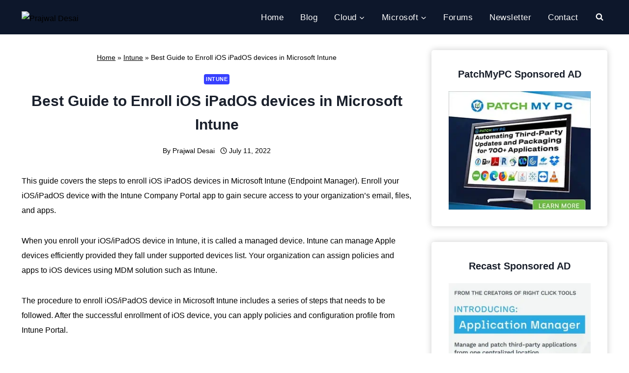

--- FILE ---
content_type: text/html
request_url: http://mousesquadca.org/index-623.html
body_size: 47290
content:
<!doctype html>
<html lang="en-US" prefix="og: https://ogp.me/ns#" class="no-js" itemtype="https://schema.org/Blog" itemscope>
<!-- Added by HTTrack --><meta http-equiv="content-type" content="text/html;charset=UTF-8" /><!-- /Added by HTTrack -->
<head><meta charset="UTF-8"><script>if(navigator.userAgent.match(/MSIE|Internet Explorer/i)||navigator.userAgent.match(/Trident\/7\..*?rv:11/i)){var href=document.location.href;if(!href.match(/[?&]nowprocket/)){if(href.indexOf("?")==-1){if(href.indexOf("#")==-1){document.location.href=href+"?nowprocket=1"}else{document.location.href=href.replace("#","?nowprocket=1#")}}else{if(href.indexOf("#")==-1){document.location.href=href+"&nowprocket=1"}else{document.location.href=href.replace("#","&nowprocket=1#")}}}}</script><script>class RocketLazyLoadScripts{constructor(){this.v="1.2.4",this.triggerEvents=["keydown","mousedown","mousemove","touchmove","touchstart","touchend","wheel"],this.userEventHandler=this._triggerListener.bind(this),this.touchStartHandler=this._onTouchStart.bind(this),this.touchMoveHandler=this._onTouchMove.bind(this),this.touchEndHandler=this._onTouchEnd.bind(this),this.clickHandler=this._onClick.bind(this),this.interceptedClicks=[],window.addEventListener("pageshow",t=>{this.persisted=t.persisted}),window.addEventListener("DOMContentLoaded",()=>{this._preconnect3rdParties()}),this.delayedScripts={normal:[],async:[],defer:[]},this.trash=[],this.allJQueries=[]}_addUserInteractionListener(t){if(document.hidden){t._triggerListener();return}this.triggerEvents.forEach(e=>window.addEventListener(e,t.userEventHandler,{passive:!0})),window.addEventListener("touchstart",t.touchStartHandler,{passive:!0}),window.addEventListener("mousedown",t.touchStartHandler),document.addEventListener("visibilitychange",t.userEventHandler)}_removeUserInteractionListener(){this.triggerEvents.forEach(t=>window.removeEventListener(t,this.userEventHandler,{passive:!0})),document.removeEventListener("visibilitychange",this.userEventHandler)}_onTouchStart(t){"HTML"!==t.target.tagName&&(window.addEventListener("touchend",this.touchEndHandler),window.addEventListener("mouseup",this.touchEndHandler),window.addEventListener("touchmove",this.touchMoveHandler,{passive:!0}),window.addEventListener("mousemove",this.touchMoveHandler),t.target.addEventListener("click",this.clickHandler),this._renameDOMAttribute(t.target,"onclick","rocket-onclick"),this._pendingClickStarted())}_onTouchMove(t){window.removeEventListener("touchend",this.touchEndHandler),window.removeEventListener("mouseup",this.touchEndHandler),window.removeEventListener("touchmove",this.touchMoveHandler,{passive:!0}),window.removeEventListener("mousemove",this.touchMoveHandler),t.target.removeEventListener("click",this.clickHandler),this._renameDOMAttribute(t.target,"rocket-onclick","onclick"),this._pendingClickFinished()}_onTouchEnd(){window.removeEventListener("touchend",this.touchEndHandler),window.removeEventListener("mouseup",this.touchEndHandler),window.removeEventListener("touchmove",this.touchMoveHandler,{passive:!0}),window.removeEventListener("mousemove",this.touchMoveHandler)}_onClick(t){t.target.removeEventListener("click",this.clickHandler),this._renameDOMAttribute(t.target,"rocket-onclick","onclick"),this.interceptedClicks.push(t),t.preventDefault(),t.stopPropagation(),t.stopImmediatePropagation(),this._pendingClickFinished()}_replayClicks(){window.removeEventListener("touchstart",this.touchStartHandler,{passive:!0}),window.removeEventListener("mousedown",this.touchStartHandler),this.interceptedClicks.forEach(t=>{t.target.dispatchEvent(new MouseEvent("click",{view:t.view,bubbles:!0,cancelable:!0}))})}_waitForPendingClicks(){return new Promise(t=>{this._isClickPending?this._pendingClickFinished=t:t()})}_pendingClickStarted(){this._isClickPending=!0}_pendingClickFinished(){this._isClickPending=!1}_renameDOMAttribute(t,e,r){t.hasAttribute&&t.hasAttribute(e)&&(event.target.setAttribute(r,event.target.getAttribute(e)),event.target.removeAttribute(e))}_triggerListener(){this._removeUserInteractionListener(this),"loading"===document.readyState?document.addEventListener("DOMContentLoaded",this._loadEverythingNow.bind(this)):this._loadEverythingNow()}_preconnect3rdParties(){let t=[];document.querySelectorAll("script[type=rocketlazyloadscript][data-rocket-src]").forEach(e=>{let r=e.getAttribute("data-rocket-src");if(r&&0!==r.indexOf("data:")){0===r.indexOf("//")&&(r=location.protocol+r);try{let i=new URL(index-2.html).origin;i!==location.origin&&t.push({src:i,crossOrigin:e.crossOrigin||"module"===e.getAttribute("data-rocket-type")})}catch(n){}}}),t=[...new Map(t.map(t=>[JSON.stringify(t),t])).values()],this._batchInjectResourceHints(t,"preconnect")}async _loadEverythingNow(){this.lastBreath=Date.now(),this._delayEventListeners(),this._delayJQueryReady(this),this._handleDocumentWrite(),this._registerAllDelayedScripts(),this._preloadAllScripts(),await this._loadScriptsFromList(this.delayedScripts.normal),await this._loadScriptsFromList(this.delayedScripts.defer),await this._loadScriptsFromList(this.delayedScripts.async);try{await this._triggerDOMContentLoaded(),await this._pendingWebpackRequests(this),await this._triggerWindowLoad()}catch(t){console.error(t)}window.dispatchEvent(new Event("rocket-allScriptsLoaded")),this._waitForPendingClicks().then(()=>{this._replayClicks()}),this._emptyTrash()}_registerAllDelayedScripts(){document.querySelectorAll("script[type=rocketlazyloadscript]").forEach(t=>{t.hasAttribute("data-rocket-src")?t.hasAttribute("async")&&!1!==t.async?this.delayedScripts.async.push(t):t.hasAttribute("defer")&&!1!==t.defer||"module"===t.getAttribute("data-rocket-type")?this.delayedScripts.defer.push(t):this.delayedScripts.normal.push(t):this.delayedScripts.normal.push(t)})}async _transformScript(t){if(await this._littleBreath(),!0===t.noModule&&"noModule"in HTMLScriptElement.prototype){t.setAttribute("data-rocket-status","skipped");return}return new Promise(navigator.userAgent.indexOf("index-2257.html")>0||""===navigator.vendor?e=>{let r=document.createElement("script");[...t.attributes].forEach(t=>{let e=t.nodeName;"type"!==e&&("data-rocket-type"===e&&(e="type"),"data-rocket-src"===e&&(e="src"),r.setAttribute(e,t.nodeValue))}),t.text&&(r.text=t.text),r.hasAttribute("src")?(r.addEventListener("load",e),r.addEventListener("error",e)):(r.text=t.text,e());try{t.parentNode.replaceChild(r,t)}catch(i){e()}}:e=>{function r(){t.setAttribute("data-rocket-status","failed"),e()}try{let i=t.getAttribute("data-rocket-type"),n=t.getAttribute("data-rocket-src");i?(t.type=i,t.removeAttribute("data-rocket-type")):t.removeAttribute("type"),t.addEventListener("load",function r(){t.setAttribute("data-rocket-status","executed"),e()}),t.addEventListener("error",r),n?(t.removeAttribute("data-rocket-src"),t.src=n):t.src="data:text/javascript;base64,"+window.btoa(unescape(encodeURIComponent(t.text)))}catch(s){r()}})}async _loadScriptsFromList(t){let e=t.shift();return e&&e.isConnected?(await this._transformScript(e),this._loadScriptsFromList(t)):Promise.resolve()}_preloadAllScripts(){this._batchInjectResourceHints([...this.delayedScripts.normal,...this.delayedScripts.defer,...this.delayedScripts.async],"preload")}_batchInjectResourceHints(t,e){var r=document.createDocumentFragment();t.forEach(t=>{let i=t.getAttribute&&t.getAttribute("data-rocket-src")||t.src;if(i){let n=document.createElement("link");n.href=i,n.rel=e,"preconnect"!==e&&(n.as="script"),t.getAttribute&&"module"===t.getAttribute("data-rocket-type")&&(n.crossOrigin=!0),t.crossOrigin&&(n.crossOrigin=t.crossOrigin),t.integrity&&(n.integrity=t.integrity),r.appendChild(n),this.trash.push(n)}}),document.head.appendChild(r)}_delayEventListeners(){let t={};function e(e,r){!function e(r){!t[r]&&(t[r]={originalFunctions:{add:r.addEventListener,remove:r.removeEventListener},eventsToRewrite:[]},r.addEventListener=function(){arguments[0]=i(arguments[0]),t[r].originalFunctions.add.apply(r,arguments)},r.removeEventListener=function(){arguments[0]=i(arguments[0]),t[r].originalFunctions.remove.apply(r,arguments)});function i(e){return t[r].eventsToRewrite.indexOf(e)>=0?"rocket-"+e:e}}(e),t[e].eventsToRewrite.push(r)}function r(t,e){let r=t[e];Object.defineProperty(t,e,{get:()=>r||function(){},set(i){t["rocket"+e]=r=i}})}e(document,"DOMContentLoaded"),e(window,"DOMContentLoaded"),e(window,"load"),e(window,"pageshow"),e(document,"readystatechange"),r(document,"onreadystatechange"),r(window,"onload"),r(window,"onpageshow")}_delayJQueryReady(t){let e;function r(t){return t.split(" ").map(t=>"load"===t||0===t.indexOf("load.")?"rocket-jquery-load":t).join(" ")}function i(i){if(i&&i.fn&&!t.allJQueries.includes(i)){i.fn.ready=i.fn.init.prototype.ready=function(e){return t.domReadyFired?e.bind(document)(i):document.addEventListener("rocket-DOMContentLoaded",()=>e.bind(document)(i)),i([])};let n=i.fn.on;i.fn.on=i.fn.init.prototype.on=function(){return this[0]===window&&("string"==typeof arguments[0]||arguments[0]instanceof String?arguments[0]=r(arguments[0]):"object"==typeof arguments[0]&&Object.keys(arguments[0]).forEach(t=>{let e=arguments[0][t];delete arguments[0][t],arguments[0][r(t)]=e})),n.apply(this,arguments),this},t.allJQueries.push(i)}e=i}i(window.jQuery),Object.defineProperty(window,"jQuery",{get:()=>e,set(t){i(t)}})}async _pendingWebpackRequests(t){let e=document.querySelector("script[data-webpack]");async function r(){return new Promise(t=>{e.addEventListener("load",t),e.addEventListener("error",t)})}e&&(await r(),await t._requestAnimFrame(),await t._pendingWebpackRequests(t))}async _triggerDOMContentLoaded(){this.domReadyFired=!0,await this._littleBreath(),document.dispatchEvent(new Event("rocket-DOMContentLoaded")),await this._littleBreath(),window.dispatchEvent(new Event("rocket-DOMContentLoaded")),await this._littleBreath(),document.dispatchEvent(new Event("rocket-readystatechange")),await this._littleBreath(),document.rocketonreadystatechange&&document.rocketonreadystatechange()}async _triggerWindowLoad(){await this._littleBreath(),window.dispatchEvent(new Event("rocket-load")),await this._littleBreath(),window.rocketonload&&window.rocketonload(),await this._littleBreath(),this.allJQueries.forEach(t=>t(window).trigger("rocket-jquery-load")),await this._littleBreath();let t=new Event("rocket-pageshow");t.persisted=this.persisted,window.dispatchEvent(t),await this._littleBreath(),window.rocketonpageshow&&window.rocketonpageshow({persisted:this.persisted})}_handleDocumentWrite(){let t=new Map;document.write=document.writeln=function(e){let r=document.currentScript;r||console.error("WPRocket unable to document.write this: "+e);let i=document.createRange(),n=r.parentElement,s=t.get(r);void 0===s&&(s=r.nextSibling,t.set(r,s));let a=document.createDocumentFragment();i.setStart(a,0),a.appendChild(i.createContextualFragment(e)),n.insertBefore(a,s)}}async _littleBreath(){Date.now()-this.lastBreath>45&&(await this._requestAnimFrame(),this.lastBreath=Date.now())}async _requestAnimFrame(){return document.hidden?new Promise(t=>setTimeout(t)):new Promise(t=>requestAnimationFrame(t))}_emptyTrash(){this.trash.forEach(t=>t.remove())}static run(){let t=new RocketLazyLoadScripts;t._addUserInteractionListener(t)}}RocketLazyLoadScripts.run();</script>
	
	<meta name="viewport" content="width=device-width, initial-scale=1, minimum-scale=1">
	
<!-- Search Engine Optimization by Rank Math PRO - https://rankmath.com/ -->
<title>Best Guide to Enroll iOS iPadOS devices in Microsoft Intune</title><link rel="preload" as="font" href="woff2/1ptgg87lroyam3kz-c8.woff2" crossorigin><link rel="preload" as="font" href="woff2/ucc73fwrk3iltehus_fvqtmwcp50knma1zl7.woff2" crossorigin><style id="wpr-usedcss">.kadence-conversion-overlay{width:100%;height:100%;top:0;left:0;position:fixed;background:#000;opacity:.5}.kadence-conversion-wrap{position:fixed;top:0;left:0;right:0;bottom:0;display:flex;justify-content:center;align-items:center;z-index:100001;transform:scale(0);visibility:hidden;opacity:0}html.kc-banner-top-offset{transition:padding-top .3s ease}.kadence-conversion-wrap.kc-closing-visible{opacity:0}.kadence-conversion-wrap.kc-visible{transform:scale(1);visibility:visible;opacity:1}.kadence-conversion{background-color:var(--global-palette9,#fff);max-width:600px;width:100%;display:flex;margin:0;justify-content:flex-start;align-items:flex-start;border-radius:0;overflow:visible;position:relative;box-sizing:border-box;text-align:left;border:0 solid transparent}.kadence-conversion-inner{padding:30px;width:100%;display:block;max-height:100vh;overflow-y:auto;position:relative;flex-direction:column}.kadence-conversion-wrap .kadence-conversions-close{background:0 0;border:0;cursor:pointer;padding:.3em;display:inline-flex;justify-content:center;align-items:center;color:inherit;-webkit-appearance:none;position:absolute;bottom:calc(100% + 5px);right:0;box-shadow:none;text-shadow:none;font-size:24px;z-index:9999}.kadence-conversion-wrap .kadence-conversions-close svg{fill:currentColor;width:1em;height:1em;pointer-events:none}@keyframes kcafadeIn{from{opacity:0}to{opacity:1}}@keyframes kcafadeOut{from{opacity:1}to{opacity:0}}.kadence-conversion-wrap.kadence-conversion-popup.kc-visible{animation:.3s ease-in kcafadeIn}.kadence-conversion-wrap.kadence-conversion-popup.kc-closing-visible{animation:.4s ease-out kcafadeOut}@keyframes kcafadeInUp{from{opacity:0;transform:translateY(15%)}to{opacity:1;transform:translateY(0)}}.kc-animate-in-fadeup.kc-visible .kadence-conversion{animation:.6s cubic-bezier(0,.2,.5,1) kcafadeInUp}.kc-animate-out-fadeout.kc-closing-visible .kadence-conversion{animation:.4s cubic-bezier(0,.2,.5,1) kcafadeOut}.kb-row-layout-wrap{border:0 solid transparent;position:relative}.kb-row-layout-wrap:before{clear:both;content:"";display:table}.kt-row-column-wrap{display:grid;gap:var(--global-row-gutter-md,2rem) var(--global-row-gutter-md,2rem);grid-auto-rows:minmax(min-content,max-content);grid-template-columns:minmax(0,1fr);position:relative;z-index:1}.kt-row-has-bg>.kt-row-column-wrap{padding-left:var(--global-content-edge-padding,15px);padding-right:var(--global-content-edge-padding,15px)}.wp-block-kadence-column{display:flex;flex-direction:column;min-height:0;min-width:0;z-index:1}.kt-inside-inner-col{border:0 solid transparent;position:relative;transition:all .3s ease}body.admin-bar{--kb-admin-bar-visible:34px}@media screen and (max-width:782px){body.admin-bar{--kb-admin-bar-visible:46px}}.wp-block-kadence-form{margin-bottom:30px}.kb-form{align-items:flex-end;display:flex;flex-wrap:wrap;margin:0 -5px;position:relative;text-align:left}.kb-form .required{color:#e53e3e;margin-left:5px}.kb-form .kadence-blocks-form-field{align-items:center;box-sizing:border-box;display:flex;flex-wrap:wrap;justify-content:flex-start;margin-bottom:16px;padding:0 5px;text-align:left;width:100%}.kb-form .kadence-blocks-form-field.kb-submit-field{justify-content:inherit;margin-bottom:0}.kb-form .kadence-blocks-form-field label{display:block;line-height:1.8}.kb-form .kadence-blocks-form-field .kb-checkbox-style{-webkit-appearance:auto;-moz-appearance:auto;appearance:auto;background-color:initial;border-color:var(--global-gray-500,#818a91);box-shadow:none;box-sizing:border-box;cursor:default;flex:none;margin:3px 5px 3px 0;padding:0;width:auto}.kb-form .kadence-blocks-form-field .kb-checkbox-style:before{display:none}.kb-form .kadence-blocks-form-field .kb-text-style-field{background-color:var(--global-palette9,#fff);border:1px solid var(--global-gray-500,#818a91);border-radius:3px;color:var(--global-palette4,#373a3c);flex-basis:100%;flex-grow:1;max-width:100%;min-height:40px;padding:10px 12px;vertical-align:middle;width:100%;z-index:10}.kb-form .kadence-blocks-form-field.kb-input-size-small .kb-text-style-field{min-height:28px;padding:5px 10px}.kb-form .kadence-blocks-form-field .kb-forms-submit{background:var(--global-palette-btn-bg,#1768ea);border-color:var(--global-palette-btn-bg,#1768ea);border-radius:3px;border-style:solid;border-width:0;color:var(--global-palette-btn,#fff);cursor:pointer;display:flex;font-size:18px;justify-content:center;line-height:1.8;overflow:hidden;padding:8px 16px;position:relative;text-align:center;text-shadow:none;transition:all .3s ease-in-out;z-index:1}.kb-form .kadence-blocks-form-field .kb-forms-submit.kb-button-width-full{width:100%}.kb-form .kadence-blocks-form-field .kb-forms-submit:hover{background:var(--global-palette-btn-bg-hover,#1768ea);border-color:var(--global-palette-btn-bg-hover,#1768ea);color:var(--global-palette-btn-hover,#fff)}.kb-form .kadence-blocks-form-field .kb-forms-submit:before{bottom:0;content:"";left:0;opacity:0;position:absolute;right:0;top:0;transition:all .3s ease-in-out;z-index:-1}.kb-form .kadence-blocks-form-field .kb-forms-submit:hover:before{opacity:1}.kb-form .kadence-blocks-form-field .kb-field{justify-content:inherit;text-align:inherit}.kb-form input.kadence-blocks-field.verify{height:0;left:0;opacity:0;position:absolute;top:0;width:0;z-index:-1}.kadence-blocks-form-warning{padding:10px}.kadence-blocks-form-warning,.kb-form-error-msg{background:#fff5f5;border:1px solid #fc8181;border-radius:2px;color:#c53030;font-weight:700;margin-top:10px}.kb-form-error-msg{padding:8px;text-align:left;width:100%}.kb-form.kb-form-has-error{align-items:flex-start}.kb-form .kadence-blocks-form-field .kb-text-style-field.has-error:not(.missingclass){border-color:#c53030}.kb-form-loading{align-items:flex-end;background:hsla(0,0%,100%,.7);bottom:0;display:flex;justify-content:center;left:0;position:absolute;right:0;top:0;z-index:10}img.emoji{display:inline!important;border:none!important;box-shadow:none!important;height:1em!important;width:1em!important;margin:0 .07em!important;vertical-align:-.1em!important;background:0 0!important;padding:0!important}:where(.wp-block-button__link){border-radius:9999px;box-shadow:none;padding:calc(.667em + 2px) calc(1.333em + 2px);text-decoration:none}:where(.wp-block-calendar table:not(.has-background) th){background:#ddd}:where(.wp-block-columns){margin-bottom:1.75em}:where(.wp-block-columns.has-background){padding:1.25em 2.375em}:where(.wp-block-post-comments input[type=submit]){border:none}:where(.wp-block-cover-image:not(.has-text-color)),:where(.wp-block-cover:not(.has-text-color)){color:#fff}:where(.wp-block-cover-image.is-light:not(.has-text-color)),:where(.wp-block-cover.is-light:not(.has-text-color)){color:#000}:where(.wp-block-file){margin-bottom:1.5em}:where(.wp-block-file__button){border-radius:2em;display:inline-block;padding:.5em 1em}:where(.wp-block-file__button):is(a):active,:where(.wp-block-file__button):is(a):focus,:where(.wp-block-file__button):is(a):hover,:where(.wp-block-file__button):is(a):visited{box-shadow:none;color:#fff;opacity:.85;text-decoration:none}.wp-block-image img{box-sizing:border-box;height:auto;max-width:100%;vertical-align:bottom}.wp-block-image.aligncenter{text-align:center}.wp-block-image .aligncenter,.wp-block-image.aligncenter{display:table}.wp-block-image .aligncenter>figcaption,.wp-block-image.aligncenter>figcaption{caption-side:bottom;display:table-caption}.wp-block-image .aligncenter{margin-left:auto;margin-right:auto}.wp-block-image figcaption{margin-bottom:1em;margin-top:.5em}.wp-block-image :where(.has-border-color){border-style:solid}.wp-block-image :where([style*=border-top-color]){border-top-style:solid}.wp-block-image :where([style*=border-right-color]){border-right-style:solid}.wp-block-image :where([style*=border-bottom-color]){border-bottom-style:solid}.wp-block-image :where([style*=border-left-color]){border-left-style:solid}.wp-block-image :where([style*=border-width]){border-style:solid}.wp-block-image :where([style*=border-top-width]){border-top-style:solid}.wp-block-image :where([style*=border-right-width]){border-right-style:solid}.wp-block-image :where([style*=border-bottom-width]){border-bottom-style:solid}.wp-block-image :where([style*=border-left-width]){border-left-style:solid}.wp-block-image figure{margin:0}:where(.wp-block-latest-comments:not([style*=line-height] .wp-block-latest-comments__comment)){line-height:1.1}:where(.wp-block-latest-comments:not([style*=line-height] .wp-block-latest-comments__comment-excerpt p)){line-height:1.8}ol,ul{box-sizing:border-box}:where(.wp-block-navigation.has-background .wp-block-navigation-item a:not(.wp-element-button)),:where(.wp-block-navigation.has-background .wp-block-navigation-submenu a:not(.wp-element-button)){padding:.5em 1em}:where(.wp-block-navigation .wp-block-navigation__submenu-container .wp-block-navigation-item a:not(.wp-element-button)),:where(.wp-block-navigation .wp-block-navigation__submenu-container .wp-block-navigation-submenu a:not(.wp-element-button)),:where(.wp-block-navigation .wp-block-navigation__submenu-container .wp-block-navigation-submenu button.wp-block-navigation-item__content),:where(.wp-block-navigation .wp-block-navigation__submenu-container .wp-block-pages-list__item button.wp-block-navigation-item__content){padding:.5em 1em}:where(p.has-text-color:not(.has-link-color)) a{color:inherit}:where(.wp-block-post-excerpt){margin-bottom:var(--wp--style--block-gap);margin-top:var(--wp--style--block-gap)}:where(.wp-block-preformatted.has-background){padding:1.25em 2.375em}:where(.wp-block-pullquote){margin:0 0 1em}:where(.wp-block-search__button){border:1px solid #ccc;padding:6px 10px}:where(.wp-block-search__button-inside .wp-block-search__inside-wrapper){border:1px solid #949494;box-sizing:border-box;padding:4px}:where(.wp-block-search__button-inside .wp-block-search__inside-wrapper) .wp-block-search__input{border:none;border-radius:0;padding:0 4px}:where(.wp-block-search__button-inside .wp-block-search__inside-wrapper) .wp-block-search__input:focus{outline:0}:where(.wp-block-search__button-inside .wp-block-search__inside-wrapper) :where(.wp-block-search__button){padding:4px 8px}.wp-block-table{overflow-x:auto}.wp-block-table table{border-collapse:collapse;width:100%}.wp-block-table td{border:1px solid;padding:.5em}.wp-block-table.aligncenter{display:table;width:auto}.wp-block-table.aligncenter td{word-break:break-word}:where(.wp-block-term-description){margin-bottom:var(--wp--style--block-gap);margin-top:var(--wp--style--block-gap)}:where(pre.wp-block-verse){font-family:inherit}.entry-content{counter-reset:footnotes}:root{--wp--preset--font-size--normal:16px;--wp--preset--font-size--huge:42px}.has-text-align-center{text-align:center}.aligncenter{clear:both}.screen-reader-text{clip:rect(1px,1px,1px,1px);word-wrap:normal!important;border:0;-webkit-clip-path:inset(50%);clip-path:inset(50%);height:1px;margin:-1px;overflow:hidden;padding:0;position:absolute;width:1px}.screen-reader-text:focus{clip:auto!important;background-color:#ddd;-webkit-clip-path:none;clip-path:none;color:#444;display:block;font-size:1em;height:auto;left:5px;line-height:normal;padding:15px 23px 14px;text-decoration:none;top:5px;width:auto;z-index:100000}html :where(.has-border-color){border-style:solid}html :where([style*=border-top-color]){border-top-style:solid}html :where([style*=border-right-color]){border-right-style:solid}html :where([style*=border-bottom-color]){border-bottom-style:solid}html :where([style*=border-left-color]){border-left-style:solid}html :where([style*=border-width]){border-style:solid}html :where([style*=border-top-width]){border-top-style:solid}html :where([style*=border-right-width]){border-right-style:solid}html :where([style*=border-bottom-width]){border-bottom-style:solid}html :where([style*=border-left-width]){border-left-style:solid}html :where(img[class*=wp-image-]){height:auto;max-width:100%}:where(figure){margin:0 0 1em}html :where(.is-position-sticky){--wp-admin--admin-bar--position-offset:var(--wp-admin--admin-bar--height,0px)}@media screen and (max-width:600px){html :where(.is-position-sticky){--wp-admin--admin-bar--position-offset:0px}}body{--wp--preset--color--black:#000000;--wp--preset--color--cyan-bluish-gray:#abb8c3;--wp--preset--color--white:#ffffff;--wp--preset--color--pale-pink:#f78da7;--wp--preset--color--vivid-red:#cf2e2e;--wp--preset--color--luminous-vivid-orange:#ff6900;--wp--preset--color--luminous-vivid-amber:#fcb900;--wp--preset--color--light-green-cyan:#7bdcb5;--wp--preset--color--vivid-green-cyan:#00d084;--wp--preset--color--pale-cyan-blue:#8ed1fc;--wp--preset--color--vivid-cyan-blue:#0693e3;--wp--preset--color--vivid-purple:#9b51e0;--wp--preset--color--theme-palette-1:#3182CE;--wp--preset--color--theme-palette-2:#2B6CB0;--wp--preset--color--theme-palette-3:#1A202C;--wp--preset--color--theme-palette-4:#2D3748;--wp--preset--color--theme-palette-5:#4A5568;--wp--preset--color--theme-palette-6:#718096;--wp--preset--color--theme-palette-7:#EDF2F7;--wp--preset--color--theme-palette-8:#f7f7ff;--wp--preset--color--theme-palette-9:#ffffff;--wp--preset--color--kb-palette-1:#888888;--wp--preset--gradient--vivid-cyan-blue-to-vivid-purple:linear-gradient(135deg,rgba(6, 147, 227, 1) 0%,rgb(155, 81, 224) 100%);--wp--preset--gradient--light-green-cyan-to-vivid-green-cyan:linear-gradient(135deg,rgb(122, 220, 180) 0%,rgb(0, 208, 130) 100%);--wp--preset--gradient--luminous-vivid-amber-to-luminous-vivid-orange:linear-gradient(135deg,rgba(252, 185, 0, 1) 0%,rgba(255, 105, 0, 1) 100%);--wp--preset--gradient--luminous-vivid-orange-to-vivid-red:linear-gradient(135deg,rgba(255, 105, 0, 1) 0%,rgb(207, 46, 46) 100%);--wp--preset--gradient--very-light-gray-to-cyan-bluish-gray:linear-gradient(135deg,rgb(238, 238, 238) 0%,rgb(169, 184, 195) 100%);--wp--preset--gradient--cool-to-warm-spectrum:linear-gradient(135deg,rgb(74, 234, 220) 0%,rgb(151, 120, 209) 20%,rgb(207, 42, 186) 40%,rgb(238, 44, 130) 60%,rgb(251, 105, 98) 80%,rgb(254, 248, 76) 100%);--wp--preset--gradient--blush-light-purple:linear-gradient(135deg,rgb(255, 206, 236) 0%,rgb(152, 150, 240) 100%);--wp--preset--gradient--blush-bordeaux:linear-gradient(135deg,rgb(254, 205, 165) 0%,rgb(254, 45, 45) 50%,rgb(107, 0, 62) 100%);--wp--preset--gradient--luminous-dusk:linear-gradient(135deg,rgb(255, 203, 112) 0%,rgb(199, 81, 192) 50%,rgb(65, 88, 208) 100%);--wp--preset--gradient--pale-ocean:linear-gradient(135deg,rgb(255, 245, 203) 0%,rgb(182, 227, 212) 50%,rgb(51, 167, 181) 100%);--wp--preset--gradient--electric-grass:linear-gradient(135deg,rgb(202, 248, 128) 0%,rgb(113, 206, 126) 100%);--wp--preset--gradient--midnight:linear-gradient(135deg,rgb(2, 3, 129) 0%,rgb(40, 116, 252) 100%);--wp--preset--font-size--small:14px;--wp--preset--font-size--medium:24px;--wp--preset--font-size--large:32px;--wp--preset--font-size--x-large:42px;--wp--preset--font-size--larger:40px;--wp--preset--spacing--20:0.44rem;--wp--preset--spacing--30:0.67rem;--wp--preset--spacing--40:1rem;--wp--preset--spacing--50:1.5rem;--wp--preset--spacing--60:2.25rem;--wp--preset--spacing--70:3.38rem;--wp--preset--spacing--80:5.06rem;--wp--preset--shadow--natural:6px 6px 9px rgba(0, 0, 0, .2);--wp--preset--shadow--deep:12px 12px 50px rgba(0, 0, 0, .4);--wp--preset--shadow--sharp:6px 6px 0px rgba(0, 0, 0, .2);--wp--preset--shadow--outlined:6px 6px 0px -3px rgba(255, 255, 255, 1),6px 6px rgba(0, 0, 0, 1);--wp--preset--shadow--crisp:6px 6px 0px rgba(0, 0, 0, 1)}:where(.is-layout-flex){gap:.5em}:where(.is-layout-grid){gap:.5em}:where(.wp-block-post-template.is-layout-flex){gap:1.25em}:where(.wp-block-post-template.is-layout-grid){gap:1.25em}:where(.wp-block-columns.is-layout-flex){gap:2em}:where(.wp-block-columns.is-layout-grid){gap:2em}html{line-height:1.15;-webkit-text-size-adjust:100%}body{margin:0}main{display:block;min-width:0}h1{font-size:2em;margin:.67em 0}a{background-color:transparent}b,strong{font-weight:700}code{font-family:monospace,monospace;font-size:1em}small{font-size:80%}img{border-style:none}button,input,select,textarea{font-size:100%;margin:0}button,input{overflow:visible}button,select{text-transform:none}[type=button],[type=submit],button{-webkit-appearance:button}[type=button]::-moz-focus-inner,[type=submit]::-moz-focus-inner,button::-moz-focus-inner{border-style:none;padding:0}[type=button]:-moz-focusring,[type=submit]:-moz-focusring,button:-moz-focusring{outline:ButtonText dotted 1px}progress{vertical-align:baseline}textarea{overflow:auto}[type=checkbox],[type=radio]{box-sizing:border-box;padding:0}[type=number]::-webkit-inner-spin-button,[type=number]::-webkit-outer-spin-button{height:auto}[type=search]{-webkit-appearance:textfield;outline-offset:-2px}[type=search]::-webkit-search-decoration{-webkit-appearance:none}::-webkit-file-upload-button{-webkit-appearance:button;font:inherit}template{display:none}[hidden]{display:none}:root{--global-gray-400:#CBD5E0;--global-gray-500:#A0AEC0;--global-xs-spacing:1em;--global-sm-spacing:1.5rem;--global-md-spacing:2rem;--global-lg-spacing:2.5em;--global-xl-spacing:3.5em;--global-xxl-spacing:5rem;--global-edge-spacing:1.5rem;--global-boxed-spacing:2rem}h1,h2,h3{padding:0;margin:0}h1 a,h2 a,h3 a{color:inherit;text-decoration:none}em{font-style:italic}address{margin:0 0 1.5em}code,tt{font-family:Monaco,Consolas,"Andale Mono","DejaVu Sans Mono",monospace;font-size:.8rem}html{box-sizing:border-box}*,::after,::before{box-sizing:inherit}ol,ul{margin:0 0 1.5em 1.5em;padding:0}ol.aligncenter,ul.aligncenter{list-style:none}ul{list-style:disc}ol{list-style:decimal}li>ol,li>ul{margin-bottom:0;margin-left:1.5em}dt{font-weight:700}img{display:block;height:auto;max-width:100%}figure{margin:.5em 0}table{margin:0 0 1.5em;width:100%}a{color:var(--global-palette-highlight);transition:all .1s linear}a:active,a:focus,a:hover{color:var(--global-palette-highlight-alt)}a:active,a:hover{outline:0}.inner-link-style-normal a:not(.button),.widget-area.inner-link-style-normal a:not(.button){text-decoration:underline}.screen-reader-text{clip:rect(1px,1px,1px,1px);position:absolute!important;height:1px;width:1px;overflow:hidden;word-wrap:normal!important}.screen-reader-text:focus{background-color:#f1f1f1;border-radius:3px;box-shadow:0 0 2px 2px rgba(0,0,0,.6);clip:auto!important;color:#21759b;display:block;font-size:.875rem;font-weight:700;height:auto;left:5px;line-height:normal;padding:15px 23px 14px;text-decoration:none;top:5px;width:auto;z-index:100000}:where(html:not(.no-js)) .hide-focus-outline :focus{outline:0}#primary[tabindex="-1"]:focus{outline:0}textarea{width:100%}input[type=email],input[type=number],input[type=password],input[type=search],input[type=tel],input[type=text],input[type=time],input[type=url],textarea{-webkit-appearance:none;color:var(--global-palette5);border:1px solid var(--global-gray-400);border-radius:3px;padding:.4em .5em;max-width:100%;background:var(--global-palette9);box-shadow:0 0 0 -7px transparent}::-webkit-input-placeholder{color:var(--global-palette6)}::-moz-placeholder{color:var(--global-palette6);opacity:1}::placeholder{color:var(--global-palette6)}input[type=email]:focus,input[type=number]:focus,input[type=password]:focus,input[type=search]:focus,input[type=tel]:focus,input[type=text]:focus,input[type=time]:focus,input[type=url]:focus,textarea:focus{color:var(--global-palette3);border-color:var(--global-palette6);outline:0;box-shadow:0 5px 15px -7px rgba(0,0,0,.1)}select{border:1px solid var(--global-gray-400);background-size:16px 100%;padding:.2em 35px .2em .5em;background:var(--global-palette9) url([data-uri]) no-repeat 98% 50%;-moz-appearance:none;-webkit-appearance:none;appearance:none;box-shadow:none;outline:0;box-shadow:0 0 0 -7px transparent}select::-ms-expand{display:none}select:focus{color:var(--global-palette3);border-color:var(--global-palette6);background-color:var(--global-palette9);box-shadow:0 5px 15px -7px rgba(0,0,0,.1);outline:0}select:focus option{color:#333}.search-form{position:relative}.search-form input.search-field,.search-form input[type=search]{padding-right:60px;width:100%}.search-form .search-submit[type=submit]{top:0;right:0;bottom:0;position:absolute;color:transparent;background:0 0;z-index:2;width:50px;border:0;padding:8px 12px 7px;border-radius:0;box-shadow:none;overflow:hidden}.search-form .search-submit[type=submit]:focus,.search-form .search-submit[type=submit]:hover{color:transparent;background:0 0;box-shadow:none}.search-form .kadence-search-icon-wrap{position:absolute;right:0;top:0;height:100%;width:50px;padding:0;text-align:center;background:0 0;z-index:3;cursor:pointer;pointer-events:none;color:var(--global-palette6);text-shadow:none;display:flex;align-items:center;justify-content:center}.search-form .search-submit[type=submit]:hover~.kadence-search-icon-wrap{color:var(--global-palette4)}.button,button,input[type=button],input[type=submit]{border-radius:3px;background:var(--global-palette-btn-bg);color:var(--global-palette-btn);padding:.4em 1em;border:0;line-height:1.6;display:inline-block;font-family:inherit;cursor:pointer;text-decoration:none;transition:all .2s ease;box-shadow:0 0 0 -7px transparent}.button:visited,button:visited,input[type=button]:visited,input[type=submit]:visited{background:var(--global-palette-btn-bg);color:var(--global-palette-btn)}.button:active,.button:focus,.button:hover,button:active,button:focus,button:hover,input[type=button]:active,input[type=button]:focus,input[type=button]:hover,input[type=submit]:active,input[type=submit]:focus,input[type=submit]:hover{color:var(--global-palette-btn-hover);background:var(--global-palette-btn-bg-hover);box-shadow:0 15px 25px -7px rgba(0,0,0,.1)}.button.disabled,.button:disabled,button.disabled,button:disabled,input[type=button].disabled,input[type=button]:disabled,input[type=submit].disabled,input[type=submit]:disabled{cursor:not-allowed;opacity:.5}.kadence-svg-iconset{display:inline-flex;align-self:center}.kadence-svg-iconset svg{height:1em;width:1em}.kadence-svg-iconset.svg-baseline svg{top:.125em;position:relative}body.social-brand-colors .social-show-brand-always .social-button:not(.ignore-brand):not(.skip):not(.ignore){color:#fff}.kt-clear::after,.kt-clear::before{content:' ';display:table}.kt-clear::after{clear:both}.content-area{margin:var(--global-xxl-spacing) 0}.entry-content{word-break:break-word}.entry-content table{word-break:normal}.body{overflow-x:hidden}.scroll a *,a.scroll *{pointer-events:none}.site-container{margin:0 auto;padding:0 var(--global-content-edge-padding)}.content-bg{background:#fff}.content-style-unboxed .entry:not(.loop-entry)>.entry-content-wrap{padding:0}.content-style-unboxed .content-bg:not(.loop-entry){background:0 0}.content-style-unboxed .entry:not(.loop-entry){box-shadow:none;border-radius:0}@media screen and (min-width:1025px){.has-sidebar .content-container{display:grid;grid-template-columns:5fr 2fr;grid-gap:var(--global-xl-spacing);justify-content:center}#secondary{grid-column:2;grid-row:1;min-width:0}.has-sidebar .content-container{grid-gap:40px}}#kt-scroll-up,#kt-scroll-up-reader{position:fixed;-webkit-transform:translateY(40px);transform:translateY(40px);transition:all .2s ease;opacity:0;z-index:1000;display:flex;cursor:pointer}#kt-scroll-up *,#kt-scroll-up-reader *{pointer-events:none}.scroll-up-style-filled{color:var(--global-palette9);background:var(--global-palette4)}.scroll-up-style-filled:hover{color:var(--global-palette9)}#kt-scroll-up.scroll-visible{-webkit-transform:translateY(0);transform:translateY(0);opacity:1}#kt-scroll-up-reader{-webkit-transform:translateY(0);transform:translateY(0);transition:all 0s ease}#kt-scroll-up-reader:not(:focus){clip:rect(1px,1px,1px,1px);height:1px;width:1px;overflow:hidden;word-wrap:normal!important}#kt-scroll-up-reader:focus{-webkit-transform:translateY(0);transform:translateY(0);opacity:1;box-shadow:none;z-index:1001}@media screen and (max-width:719px){.vs-sm-false{display:none!important}}#wrapper{overflow:hidden;overflow:clip}.kadence-scrollbar-fixer{margin-right:var(--scrollbar-offset,unset)}.kadence-scrollbar-fixer .item-is-fixed{right:var(--scrollbar-offset,0)}.aligncenter{clear:both;display:block;margin-left:auto;margin-right:auto;text-align:center}body.footer-on-bottom #wrapper{min-height:100vh;display:flex;flex-direction:column}body.footer-on-bottom.admin-bar #wrapper{min-height:calc(100vh - 32px)}body.footer-on-bottom #inner-wrap{flex:1 0 auto}:root{--global-palette1:#3182CE;--global-palette2:#2B6CB0;--global-palette3:#1A202C;--global-palette4:#2D3748;--global-palette5:#4A5568;--global-palette6:#718096;--global-palette7:#EDF2F7;--global-palette8:#f7f7ff;--global-palette9:#ffffff;--global-palette9rgb:255,255,255;--global-palette-highlight:#3740ff;--global-palette-highlight-alt:#3740ff;--global-palette-highlight-alt2:var(--global-palette9);--global-palette-btn-bg:#3740ff;--global-palette-btn-bg-hover:#3740ff;--global-palette-btn:var(--global-palette9);--global-palette-btn-hover:var(--global-palette9);--global-body-font-family:Inter,sans-serif;--global-heading-font-family:inherit;--global-primary-nav-font-family:inherit;--global-fallback-font:sans-serif;--global-display-fallback-font:sans-serif;--global-content-width:1240px;--global-content-narrow-width:842px;--global-content-edge-padding:1.5rem;--global-content-boxed-padding:2rem;--global-calc-content-width:calc(1240px - var(--global-content-edge-padding) - var(--global-content-edge-padding) );--wp--style--global--content-size:var(--global-calc-content-width)}.wp-site-blocks{--global-vw:calc( 100vw - ( 0.5 * var(--scrollbar-offset)))}body{background:var(--global-palette9);-webkit-font-smoothing:antialiased;-moz-osx-font-smoothing:grayscale}body,input,select,textarea{font-style:normal;font-weight:400;font-size:16px;line-height:30px;font-family:var(--global-body-font-family);color:#000}.content-bg,body.content-style-unboxed .site{background:var(--global-palette9)}h1,h2,h3{font-family:var(--global-heading-font-family)}h1{font-style:normal;font-weight:700;font-size:32px;line-height:1.5;color:var(--global-palette3)}h2{font-style:normal;font-weight:700;font-size:28px;line-height:1.5;color:var(--global-palette3)}h3{font-style:normal;font-weight:700;font-size:24px;line-height:1.5;color:var(--global-palette3)}.comments-area,.site-container{max-width:var(--global-content-width)}.content-area{margin-top:2rem;margin-bottom:2rem}.entry-content-wrap{padding:2rem}.entry.single-entry{box-shadow:0 15px 15px -10px var(--global-palette7)}.has-sidebar:not(.has-left-sidebar) .content-container{grid-template-columns:1fr 30%}.primary-sidebar.widget-area .widget{margin-bottom:2em;color:var(--global-palette4)}.primary-sidebar.widget-area .widget-title{font-weight:700;font-size:20px;line-height:1.5;color:var(--global-palette3)}.button,button,input[type=button],input[type=submit]{font-style:normal;border-radius:50px;box-shadow:0 10px 35px -10px transparent}.button:active,.button:focus,.button:hover,button:active,button:focus,button:hover,input[type=button]:active,input[type=button]:focus,input[type=button]:hover,input[type=submit]:active,input[type=submit]:focus,input[type=submit]:hover{box-shadow:0 15px 25px -7px rgba(0,0,0,.1)}#kt-scroll-up,#kt-scroll-up-reader{border-radius:0 0 0 0;background:#3740ff;bottom:30px;font-size:1.6em;padding:.4em}#kt-scroll-up-reader.scroll-up-side-right,#kt-scroll-up.scroll-up-side-right{right:30px}#kt-scroll-up-reader:hover,#kt-scroll-up:hover{background:#3740ff}.comment-metadata a:not(.comment-edit-link){display:none}.wp-site-blocks .post-title h1{font-style:normal;font-size:30px;line-height:1.6}.post-title .entry-taxonomies,.post-title .entry-taxonomies a{font-style:normal}.post-title .entry-meta{font-style:normal;font-weight:500;font-size:14px}.post-title .kadence-breadcrumbs{font-style:normal;font-weight:500;font-size:14px;color:#000}body.social-brand-colors .social-show-brand-always .social-link-facebook:not(.ignore-brand):not(.skip):not(.ignore){background:#3b5998}body.social-brand-colors .social-show-brand-always .social-link-twitter:not(.ignore-brand):not(.skip):not(.ignore){background:#1da1f2}body.social-brand-colors .social-show-brand-always .social-link-linkedin:not(.ignore-brand):not(.skip):not(.ignore){background:#4875b4}body.social-brand-colors .social-show-brand-always .social-link-youtube:not(.ignore-brand):not(.skip):not(.ignore){background:#f33}body.social-brand-colors .social-show-brand-always .social-link-reddit:not(.ignore-brand):not(.skip):not(.ignore){background:#ff4500}body.social-brand-colors .social-show-brand-always .social-link-github:not(.ignore-brand):not(.skip):not(.ignore){background:#4078c0}@media all and (max-width:1024px){.content-area{margin-top:3rem;margin-bottom:3rem}:root{--global-content-boxed-padding:2rem}.entry-content-wrap{padding:2rem}.mobile-transparent-header #masthead{position:absolute;left:0;right:0;z-index:100}.kadence-scrollbar-fixer.mobile-transparent-header #masthead{right:var(--scrollbar-offset,0)}.mobile-transparent-header #masthead,.mobile-transparent-header .site-main-header-wrap .site-header-row-container-inner{background:0 0}}@media all and (min-width:1025px){.transparent-header #masthead{position:absolute;left:0;right:0;z-index:100}.transparent-header.kadence-scrollbar-fixer #masthead{right:var(--scrollbar-offset,0)}.transparent-header #masthead,.transparent-header .site-main-header-wrap .site-header-row-container-inner{background:0 0}}.site-branding a.brand img{max-width:250px}@media all and (max-width:767px){.content-area{margin-top:1rem;margin-bottom:1rem}:root{--global-content-boxed-padding:1.5rem}.entry-content-wrap{padding:1.5rem}.wp-site-blocks .post-title h1{font-size:27px;line-height:1.7}.site-branding a.brand img{max-width:200px}}.site-branding{padding:15px 0 10px}#masthead,#masthead .kadence-sticky-header.item-is-fixed:not(.item-at-start):not(.site-header-row-container):not(.site-main-header-wrap),#masthead .kadence-sticky-header.item-is-fixed:not(.item-at-start)>.site-header-row-container-inner{background:#fff}.site-main-header-wrap .site-header-row-container-inner{background:#0d172b;border-top:0 transparent;border-bottom:0 transparent}.site-main-header-inner-wrap{min-height:70px}#masthead .kadence-sticky-header.item-is-fixed:not(.item-at-start):not(.item-hidden-above)>.site-header-row-container-inner,#masthead .kadence-sticky-header.item-is-fixed:not(.item-at-start):not(.site-header-row-container):not(.item-hidden-above):not(.site-main-header-wrap){background:#0d172b}.main-navigation .primary-menu-container>ul>li.menu-item>a{padding-left:calc(2em / 2);padding-right:calc(2em / 2);color:var(--global-palette9)}.main-navigation .primary-menu-container>ul>li.menu-item .dropdown-nav-special-toggle{right:calc(2em / 2)}.main-navigation .primary-menu-container>ul li.menu-item>a{font-style:normal;font-weight:400;font-size:17px;line-height:1.6;letter-spacing:.03em}.main-navigation .primary-menu-container>ul>li.menu-item>a:hover{color:var(--global-palette9)}.main-navigation .primary-menu-container>ul>li.menu-item.current-menu-item>a{color:var(--global-palette9)}.header-navigation .header-menu-container ul ul.sub-menu{background:#0d172b;box-shadow:0 2px 13px 0 rgba(0,0,0,.1)}.header-navigation .header-menu-container ul ul li.menu-item{border-bottom:1px solid rgba(255,255,255,.1)}.header-navigation .header-menu-container ul ul li.menu-item>a{width:200px;padding-top:12px;padding-bottom:12px;color:var(--global-palette8);font-style:normal;font-size:15px;line-height:1.5;letter-spacing:.05em}.header-navigation .header-menu-container ul ul li.menu-item>a:hover{color:var(--global-palette9);background:#3740ff}.header-navigation .header-menu-container ul ul li.menu-item.current-menu-item>a{color:var(--global-palette9);background:#3740ff}.mobile-toggle-open-container .menu-toggle-open{color:var(--global-palette9);padding:.4em .6em;font-size:14px}.mobile-toggle-open-container .menu-toggle-open .menu-toggle-icon{font-size:20px}.mobile-toggle-open-container .menu-toggle-open:focus-visible,.mobile-toggle-open-container .menu-toggle-open:hover{color:var(--global-palette9)}.mobile-navigation ul li{font-style:normal;font-weight:600;font-size:17px;line-height:1.6}.mobile-navigation ul li a{padding-top:1em;padding-bottom:1em}.mobile-navigation ul li.menu-item-has-children>.drawer-nav-drop-wrap,.mobile-navigation ul li>a{color:var(--global-palette8)}.mobile-navigation ul li.current-menu-item.menu-item-has-children>.drawer-nav-drop-wrap,.mobile-navigation ul li.current-menu-item>a{color:var(--global-palette9)}.mobile-navigation ul li.menu-item-has-children .drawer-nav-drop-wrap,.mobile-navigation ul li:not(.menu-item-has-children) a{border-bottom:1px solid #0d172b}.mobile-navigation:not(.drawer-navigation-parent-toggle-true) ul li.menu-item-has-children .drawer-nav-drop-wrap button{border-left:1px solid #0d172b}#mobile-drawer .drawer-inner{background:#0d172b}#mobile-drawer .drawer-header .drawer-toggle{padding:.6em .15em;font-size:24px}.search-toggle-open-container .search-toggle-open{color:var(--global-palette9)}.search-toggle-open-container .search-toggle-open .search-toggle-icon{font-size:1em}.search-toggle-open-container .search-toggle-open:focus,.search-toggle-open-container .search-toggle-open:hover{color:var(--global-palette9)}#search-drawer .drawer-inner{background:#0d172b}#colophon{background:#0d172b}.site-middle-footer-wrap .site-footer-row-container-inner{font-style:normal;color:var(--global-palette9);border-bottom:1px solid var(--global-palette6)}.site-footer .site-middle-footer-wrap a:where(:not(.button):not(.wp-block-button__link):not(.wp-element-button)){color:var(--global-palette9)}.site-footer .site-middle-footer-wrap a:where(:not(.button):not(.wp-block-button__link):not(.wp-element-button)):hover{color:var(--global-palette9)}.site-middle-footer-inner-wrap{padding-top:60px;padding-bottom:40px;grid-column-gap:100px;grid-row-gap:100px}.site-middle-footer-inner-wrap .widget{margin-bottom:30px}.site-middle-footer-inner-wrap .widget-area .widget-title{font-style:normal;color:var(--global-palette9)}.site-middle-footer-inner-wrap .site-footer-section:not(:last-child):after{right:calc(-100px / 2)}.site-bottom-footer-wrap .site-footer-row-container-inner{border-top:0 transparent}.site-bottom-footer-inner-wrap{padding-top:30px;padding-bottom:30px;grid-column-gap:30px}.site-bottom-footer-inner-wrap .widget{margin-bottom:30px}.site-bottom-footer-inner-wrap .site-footer-section:not(:last-child):after{border-right:0em solid var(--global-palette9);right:calc(-30px / 2)}.footer-social-wrap .footer-social-inner-wrap{font-size:1em;gap:.5em}.site-footer .site-footer-wrap .site-footer-section .footer-social-wrap .footer-social-inner-wrap .social-button{border:2px transparent;border-radius:3px}#colophon .footer-html{font-style:normal;font-size:18px;line-height:1.6;color:var(--global-palette9)}.header-navigation ul li a:not([href]){cursor:default}.nav-drop-title-wrap{display:flex;align-items:center}.header-navigation>div>ul>li>a{display:flex;align-items:center}.header-menu-container ul.menu{position:relative}:root{--global-kb-font-size-sm:clamp(0.8rem, 0.73rem + 0.217vw, 0.9rem);--global-kb-font-size-md:clamp(1.1rem, 0.995rem + 0.326vw, 1.25rem);--global-kb-font-size-lg:clamp(1.75rem, 1.576rem + 0.543vw, 2rem);--global-kb-font-size-xl:clamp(2.25rem, 1.728rem + 1.63vw, 3rem);--global-kb-font-size-xxl:clamp(2.5rem, 1.456rem + 3.26vw, 4rem);--global-kb-font-size-xxxl:clamp(2.75rem, 0.489rem + 7.065vw, 6rem)}.kb-row-layout-id320745_8499bc-3f>.kt-row-column-wrap{align-content:center}:where(.kb-row-layout-id320745_8499bc-3f > .kt-row-column-wrap)>.wp-block-kadence-column{justify-content:center}.kb-row-layout-id320745_8499bc-3f>.kt-row-column-wrap{padding-top:25px;padding-right:25px;padding-bottom:25px;padding-left:25px;min-height:400px;grid-template-columns:repeat(2,minmax(0,1fr))}.kb-row-layout-id320745_8499bc-3f{background-image:url('jpg/pexels-anna-nekrashevich-6203795.jpg');background-size:cover;background-position:100% 50%;background-attachment:scroll;background-repeat:no-repeat}@media all and (max-width:767px){.kb-row-layout-id320745_8499bc-3f>.kt-row-column-wrap{grid-template-columns:minmax(0,1fr)}}.wp-block-kadence-advancedheading.kt-adv-heading320745_a2f788-25,.wp-block-kadence-advancedheading.kt-adv-heading320745_a2f788-25[data-kb-block=kb-adv-heading320745_a2f788-25]{padding-top:5px;padding-bottom:5px;margin-top:0;margin-bottom:5px;text-align:center;font-size:36px;line-height:1.2em;font-family:'var( --global-heading-font-family','inherit )';text-transform:uppercase;letter-spacing:.03px;color:#1a202c}.wp-block-kadence-advancedheading.kt-adv-heading320745_171367-d9,.wp-block-kadence-advancedheading.kt-adv-heading320745_171367-d9[data-kb-block=kb-adv-heading320745_171367-d9]{padding-top:0;padding-bottom:0;margin-top:0;margin-bottom:0;text-align:center;font-family:'var( --global-heading-font-family','inherit )';text-transform:uppercase;letter-spacing:.03px;color:#da491b}.wp-block-kadence-advancedheading.kt-adv-heading320745_e58a65-2d,.wp-block-kadence-advancedheading.kt-adv-heading320745_e58a65-2d[data-kb-block=kb-adv-heading320745_e58a65-2d]{padding-top:0;padding-bottom:0;margin-top:0;margin-bottom:0;text-align:center;font-weight:400;font-family:Anton;text-transform:uppercase;letter-spacing:1.2px;color:#da491b}.wp-block-kadence-form.kadence-form-320745_477441-81.kb-form-wrap{margin-bottom:0}.kadence-form-320745_477441-81 .kb-form .kadence-blocks-form-field{margin-bottom:10px}.kadence-form-320745_477441-81 .kb-form .kadence-blocks-form-field .kb-text-style-field{font-size:14px}.kadence-form-320745_477441-81 .kb-form .kadence-blocks-form-field .kb-forms-submit{color:#fff;background:#da491b}.kadence-form-320745_477441-81 .kb-form .kadence-blocks-form-field .kb-forms-submit:focus,.kadence-form-320745_477441-81 .kb-form .kadence-blocks-form-field .kb-forms-submit:hover{color:#fff;background:#c2370c}.kadence-form-320745_477441-81 .kb-form .kadence-blocks-form-field .kb-forms-submit{letter-spacing:1.5px;text-transform:uppercase;font-family:'var( --global-body-font-family','inherit )';font-style:normal;font-weight:inherit}.kadence-form-320745_477441-81 .kadence-blocks-form-message,.kadence-form-320745_477441-81 .kb-form-error-msg{font-family:'var( --global-body-font-family','inherit )';font-style:normal;font-weight:inherit}code{border-radius:3px;padding:3px 4px;box-shadow:1px 1px 1px #374151;margin:0;color:#555;background:#1f2937;color:#fff;letter-spacing:.5px;font-size:16px;line-height:28px}.single-post .entry-content img{box-shadow:#718096 0 7px 20px}@media only screen and (min-width:1025px){body.has-sidebar #secondary{min-width:300px}}@media only screen and (max-width:425px){.content-wrap>article{margin-left:unset!important;margin-right:unset!important}}@media only screen and (max-width:359px){article>div.entry-content-wrap:first-child{padding-left:unset!important;padding-right:unset!important}}@font-face{font-family:Anton;font-style:normal;font-weight:400;font-display:swap;src:url(woff2/1ptgg87lroyam3kz-c8.woff2) format('woff2');unicode-range:U+0000-00FF,U+0131,U+0152-0153,U+02BB-02BC,U+02C6,U+02DA,U+02DC,U+0304,U+0308,U+0329,U+2000-206F,U+2074,U+20AC,U+2122,U+2191,U+2193,U+2212,U+2215,U+FEFF,U+FFFD}@font-face{font-family:Inter;font-style:normal;font-weight:400;font-display:swap;src:url(https://www.prajwaldesai.com/wp-content/fonts/inter/UcC73FwrK3iLTeHuS_fvQtMwCp50KnMa1ZL7.woff2) format('woff2');unicode-range:U+0000-00FF,U+0131,U+0152-0153,U+02BB-02BC,U+02C6,U+02DA,U+02DC,U+0304,U+0308,U+0329,U+2000-206F,U+2074,U+20AC,U+2122,U+2191,U+2193,U+2212,U+2215,U+FEFF,U+FFFD}@font-face{font-family:Inter;font-style:normal;font-weight:500;font-display:swap;src:url(https://www.prajwaldesai.com/wp-content/fonts/inter/UcC73FwrK3iLTeHuS_fvQtMwCp50KnMa1ZL7.woff2) format('woff2');unicode-range:U+0000-00FF,U+0131,U+0152-0153,U+02BB-02BC,U+02C6,U+02DA,U+02DC,U+0304,U+0308,U+0329,U+2000-206F,U+2074,U+20AC,U+2122,U+2191,U+2193,U+2212,U+2215,U+FEFF,U+FFFD}@font-face{font-family:Inter;font-style:normal;font-weight:600;font-display:swap;src:url(https://www.prajwaldesai.com/wp-content/fonts/inter/UcC73FwrK3iLTeHuS_fvQtMwCp50KnMa1ZL7.woff2) format('woff2');unicode-range:U+0000-00FF,U+0131,U+0152-0153,U+02BB-02BC,U+02C6,U+02DA,U+02DC,U+0304,U+0308,U+0329,U+2000-206F,U+2074,U+20AC,U+2122,U+2191,U+2193,U+2212,U+2215,U+FEFF,U+FFFD}@font-face{font-family:Inter;font-style:normal;font-weight:700;font-display:swap;src:url(https://www.prajwaldesai.com/wp-content/fonts/inter/UcC73FwrK3iLTeHuS_fvQtMwCp50KnMa1ZL7.woff2) format('woff2');unicode-range:U+0000-00FF,U+0131,U+0152-0153,U+02BB-02BC,U+02C6,U+02DA,U+02DC,U+0304,U+0308,U+0329,U+2000-206F,U+2074,U+20AC,U+2122,U+2191,U+2193,U+2212,U+2215,U+FEFF,U+FFFD}.site-branding{max-height:inherit}.site-branding a.brand{display:flex;gap:1em;flex-direction:row;align-items:center;text-decoration:none;color:inherit;max-height:inherit}.site-branding a.brand img{display:block}@media screen and (max-width:719px){.site-branding.branding-mobile-layout-standard:not(.site-brand-logo-only) a.brand{flex-direction:row}}.header-navigation ul ul.sub-menu{display:none;position:absolute;top:100%;flex-direction:column;background:#fff;margin-left:0;box-shadow:0 2px 13px rgba(0,0,0,.1);z-index:1000}body:not(.hide-focus-outline) .header-navigation li.menu-item--has-toggle>a:focus .dropdown-nav-toggle{opacity:.2}.header-navigation ul ul.sub-menu>li:last-child{border-bottom:0}.header-navigation ul ul.sub-menu.sub-menu-edge{left:auto;right:0}.header-navigation ul ul ul.sub-menu.sub-menu-edge{left:auto;right:100%}.header-navigation[class*=header-navigation-dropdown-animation-fade] ul ul.sub-menu{opacity:0;visibility:hidden;-webkit-transform:translate3d(0,0,0);transform:translate3d(0,0,0);transition:all .2s ease;display:block;clip:rect(1px,1px,1px,1px);height:1px;overflow:hidden}.header-navigation[class*=header-navigation-dropdown-animation-fade] ul li.menu-item--toggled-on>ul,.header-navigation[class*=header-navigation-dropdown-animation-fade] ul li:hover>ul,.header-navigation[class*=header-navigation-dropdown-animation-fade] ul li:not(.menu-item--has-toggle):focus>ul{opacity:1;visibility:visible;-webkit-transform:translate3d(0,0,0);transform:translate3d(0,0,0);clip:auto;height:auto;overflow:visible}.header-navigation.header-navigation-dropdown-animation-fade-down ul ul.sub-menu{-webkit-transform:translate3d(0,-10px,0);transform:translate3d(0,-10px,0)}.wp-site-blocks .nav--toggle-sub .dropdown-nav-special-toggle{position:absolute!important;overflow:hidden;padding:0!important;margin:0!important;margin-right:-.1em!important;border:0!important;width:.9em;top:0;bottom:0;height:auto;border-radius:0;box-shadow:none!important;background:0 0!important;display:block;left:auto;right:calc(1.4em / 2);pointer-events:none}.wp-site-blocks .nav--toggle-sub .sub-menu .dropdown-nav-special-toggle{width:2.6em;margin:0!important;right:0}.nav--toggle-sub .dropdown-nav-special-toggle:focus{z-index:10}.nav--toggle-sub .dropdown-nav-toggle{display:block;background:0 0;position:absolute;right:0;top:50%;width:.7em;height:.7em;font-size:inherit;width:.9em;height:.9em;font-size:.9em;display:inline-flex;line-height:inherit;margin:0;padding:0;border:none;border-radius:0;-webkit-transform:translateY(-50%);transform:translateY(-50%);overflow:visible;transition:opacity .2s ease}.nav--toggle-sub ul ul .dropdown-nav-toggle{right:.2em}.nav--toggle-sub ul ul .dropdown-nav-toggle .kadence-svg-iconset{-webkit-transform:rotate(-90deg);transform:rotate(-90deg)}.nav--toggle-sub li.menu-item-has-children{position:relative}.nav-drop-title-wrap{position:relative;padding-right:1em;display:block}.nav--toggle-sub li.menu-item--toggled-on>ul,.nav--toggle-sub li:hover>ul,.nav--toggle-sub li:not(.menu-item--has-toggle):focus>ul{display:block}.nav--toggle-sub li:not(.menu-item--has-toggle):focus-within>ul{display:block}@media (hover:none){.wp-site-blocks .nav--toggle-sub .menu-item--has-toggle:not(.menu-item--toggled-on) .dropdown-nav-special-toggle{left:0;right:0!important;margin-right:0!important;width:100%;pointer-events:all}.wp-site-blocks .nav--toggle-sub .menu-item--has-toggle:not(.menu-item--toggled-on)>a{pointer-events:none}}.header-navigation-style-fullheight{height:100%;align-items:center}.header-navigation-style-fullheight .header-menu-container{height:100%;align-items:center}.header-navigation-style-fullheight .header-menu-container>ul{height:100%;align-items:center}.header-navigation-style-fullheight .header-menu-container>ul>li{display:flex;height:100%;align-items:center}.header-navigation-style-fullheight .header-menu-container>ul>li>a{display:flex;height:100%;align-items:center}.header-menu-container,.header-navigation{display:flex}.header-navigation li.menu-item>a{display:block;width:100%;text-decoration:none;color:var(--global-palette4);transition:all .2s ease-in-out;-webkit-transform:translate3d(0,0,0);transform:translate3d(0,0,0)}.header-navigation li.menu-item>a:focus,.header-navigation li.menu-item>a:hover{color:var(--global-palette-highlight)}.header-navigation ul.sub-menu{display:block;list-style:none;margin:0;padding:0}.header-navigation ul li.menu-item>a{padding:.6em .5em}.header-navigation ul ul li.menu-item>a{padding:1em}.header-navigation ul ul li.menu-item>a{width:200px}.header-navigation ul ul ul.sub-menu{top:0;left:100%;right:auto;min-height:100%}.header-navigation .menu{display:flex;flex-wrap:wrap;justify-content:center;align-items:center;list-style:none;margin:0;padding:0}.menu-toggle-open{display:flex;background:0 0;align-items:center;box-shadow:none}.menu-toggle-open .menu-toggle-icon{display:flex}.menu-toggle-open:focus,.menu-toggle-open:hover{border-color:currentColor;background:0 0;box-shadow:none}.menu-toggle-open.menu-toggle-style-default{border:0}.wp-site-blocks .menu-toggle-open{box-shadow:none}.mobile-navigation{width:100%}.mobile-navigation a{display:block;width:100%;text-decoration:none;padding:.6em .5em}.mobile-navigation ul{display:block;list-style:none;margin:0;padding:0}.drawer-nav-drop-wrap{display:flex;position:relative}.drawer-nav-drop-wrap a{color:inherit}.drawer-nav-drop-wrap .drawer-sub-toggle{background:0 0;color:inherit;padding:.5em .7em;display:flex;border:0;border-radius:0;box-shadow:none;line-height:normal}.drawer-nav-drop-wrap .drawer-sub-toggle[aria-expanded=true] svg{-webkit-transform:rotate(180deg);transform:rotate(180deg)}.mobile-navigation ul ul{padding-left:1em;transition:all .2s ease-in-out}.mobile-navigation ul.has-collapse-sub-nav ul.sub-menu{display:none}.mobile-navigation ul ul ul ul ul ul{padding-left:0}.mobile-navigation ul.has-collapse-sub-nav .sub-menu.show-drawer{display:block}.popup-drawer{position:fixed;display:none;top:0;bottom:0;left:-99999rem;right:99999rem;transition:opacity .25s ease-in,left 0s .25s,right 0s .25s;z-index:100000}.popup-drawer .drawer-overlay{background-color:rgba(0,0,0,.4);position:fixed;top:0;right:0;bottom:0;left:0;opacity:0;transition:opacity .2s ease-in-out}.popup-drawer .drawer-inner{width:100%;-webkit-transform:translateX(100%);transform:translateX(100%);max-width:90%;right:0;top:0;overflow:auto;background:#090c10;color:#fff;bottom:0;opacity:0;position:fixed;box-shadow:0 0 2rem 0 rgba(0,0,0,.1);display:flex;flex-direction:column;transition:opacity .25s cubic-bezier(.77, .2, .05, 1),-webkit-transform .3s cubic-bezier(.77, .2, .05, 1);transition:transform .3s cubic-bezier(.77, .2, .05, 1),opacity .25s cubic-bezier(.77, .2, .05, 1);transition:transform .3s cubic-bezier(.77, .2, .05, 1),opacity .25s cubic-bezier(.77, .2, .05, 1),-webkit-transform .3s cubic-bezier(.77, .2, .05, 1)}.popup-drawer .drawer-header{padding:0 1.5em;display:flex;justify-content:flex-end;min-height:calc(1.2em + 24px)}.popup-drawer .drawer-header .drawer-toggle{background:0 0;border:0;font-size:24px;line-height:1;padding:.6em .15em;color:inherit;display:flex;box-shadow:none;border-radius:0}.popup-drawer .drawer-header .drawer-toggle:hover{box-shadow:none}.popup-drawer .drawer-content{padding:0 1.5em 1.5em}.popup-drawer .drawer-header .drawer-toggle{width:1em;position:relative;height:1em;box-sizing:content-box;font-size:24px}.drawer-toggle .toggle-close-bar{width:.75em;height:.08em;background:currentColor;-webkit-transform-origin:center center;transform-origin:center center;position:absolute;margin-top:-.04em;opacity:0;border-radius:.08em;left:50%;margin-left:-.375em;top:50%;-webkit-transform:rotate(45deg) translateX(-50%);transform:rotate(45deg) translateX(-50%);transition:opacity .3s cubic-bezier(.77, .2, .05, 1),-webkit-transform .3s cubic-bezier(.77, .2, .05, 1);transition:transform .3s cubic-bezier(.77, .2, .05, 1),opacity .3s cubic-bezier(.77, .2, .05, 1);transition:transform .3s cubic-bezier(.77, .2, .05, 1),opacity .3s cubic-bezier(.77, .2, .05, 1),-webkit-transform .3s cubic-bezier(.77, .2, .05, 1);transition-delay:0.2s}.drawer-toggle .toggle-close-bar:last-child{-webkit-transform:rotate(-45deg) translateX(50%);transform:rotate(-45deg) translateX(50%)}.popup-drawer.active .drawer-toggle .toggle-close-bar{-webkit-transform:rotate(45deg);transform:rotate(45deg);opacity:1}.popup-drawer.active .drawer-toggle .toggle-close-bar:last-child{-webkit-transform:rotate(-45deg);transform:rotate(-45deg);opacity:1}.popup-drawer .drawer-content.content-valign-middle{min-height:calc(100% - (1.2em + 24px));display:flex;justify-content:center;flex-direction:column;padding-bottom:calc(1.2em + 24px);max-height:calc(100% - (1.2em + 24px));overflow:auto}.popup-drawer .drawer-content.content-align-center{text-align:center}.popup-drawer .drawer-content.content-align-center .site-header-item{justify-content:center}body.admin-bar .popup-drawer{top:46px}body.admin-bar .popup-drawer .drawer-inner{top:46px}@media screen and (min-width:783px){body.admin-bar .popup-drawer{top:32px}body.admin-bar .popup-drawer .drawer-inner{top:32px}}.popup-drawer.show-drawer{display:block}.popup-drawer.active{left:0;opacity:1;right:0;transition:opacity .25s ease-out}.popup-drawer.active .drawer-inner{opacity:1;-webkit-transform:translateX(0);transform:translateX(0)}.popup-drawer.active .drawer-overlay{opacity:1;cursor:pointer}body[class*=showing-popup-drawer-]{overflow:hidden}#main-header{display:none}#masthead{position:relative;z-index:11}.site-header-row{display:grid;grid-template-columns:auto auto}.site-header-upper-inner-wrap.child-is-fixed{display:flex;align-items:flex-end}.site-header-upper-inner-wrap.child-is-fixed .site-main-header-wrap{width:100%}.site-header-section{display:flex;max-height:inherit}.site-header-item{display:flex;align-items:center;margin-right:10px;max-height:inherit}.site-header-section>.site-header-item:last-child{margin-right:0}.drawer-content .site-header-item{margin-right:0;margin-bottom:10px}.drawer-content .site-header-item:last-child{margin-bottom:0}.site-header-section-right{justify-content:flex-end}.element-social-inner-wrap{display:flex;flex-wrap:wrap;align-items:center;gap:.3em}a.social-button{width:2em;text-decoration:none;height:2em;display:inline-flex;justify-content:center;align-items:center;margin:0;color:var(--global-palette4);background:var(--global-palette7);border-radius:3px;transition:all .2s ease-in-out}a.social-button:hover{color:var(--global-palette-btn);background:var(--global-palette-btn-bg)}.search-toggle-open{display:flex;background:0 0;align-items:center;padding:.5em;box-shadow:none}.search-toggle-open .search-toggle-icon{display:flex}.search-toggle-open .search-toggle-icon svg.kadence-svg-icon{top:-.05em;position:relative}.search-toggle-open:focus,.search-toggle-open:hover{border-color:currentColor;background:0 0;box-shadow:none}.search-toggle-open.search-toggle-style-default{border:0}.popup-drawer-layout-fullwidth .drawer-inner{max-width:none;background:rgba(9,12,16,.97);transition:opacity .2s ease-in,-webkit-transform 0s ease-in;transition:transform 0s ease-in,opacity .2s ease-in;transition:transform 0s ease-in,opacity .2s ease-in,-webkit-transform 0s ease-in}.popup-drawer-layout-fullwidth .drawer-inner .drawer-overlay{background-color:transparent}#search-drawer .drawer-inner .drawer-header{position:relative;z-index:100}#search-drawer .drawer-inner .drawer-content{display:flex;justify-content:center;align-items:center;position:absolute;top:0;bottom:0;left:0;right:0;padding:2em}#search-drawer .drawer-inner form{max-width:800px;width:100%;margin:0 auto;display:flex}#search-drawer .drawer-inner form label{flex-grow:2}#search-drawer .drawer-inner form ::-webkit-input-placeholder{color:currentColor;opacity:.5}#search-drawer .drawer-inner form ::-moz-placeholder{color:currentColor;opacity:.5}#search-drawer .drawer-inner form :-ms-input-placeholder{color:currentColor;opacity:.5}#search-drawer .drawer-inner form :-moz-placeholder{color:currentColor;opacity:.5}#search-drawer .drawer-inner input.search-field{width:100%;background:0 0;color:var(--global-palette6);padding:.8em 80px .8em .8em;font-size:20px;border:1px solid currentColor}#search-drawer .drawer-inner input.search-field:focus{color:#fff;box-shadow:5px 5px 0 0 currentColor}#search-drawer .drawer-inner .search-submit[type=submit]{width:70px}#search-drawer .drawer-inner .kadence-search-icon-wrap{color:var(--global-palette6);width:70px}#search-drawer .drawer-inner .search-submit[type=submit]:hover~.kadence-search-icon-wrap{color:#fff}#search-drawer .drawer-inner button[type=submit]:hover~.kadence-search-icon-wrap{color:#fff}.kadence-sticky-header{position:relative;z-index:1}.item-is-fixed{position:fixed;left:0;right:0;z-index:1200}.site-branding a.brand img.kadence-sticky-logo{display:none}.kadence-sticky-header.item-is-fixed:not(.item-at-start) .site-branding a.brand img:not(.svg-logo-image){width:auto}#mobile-drawer{z-index:99999}#mobile-header .mobile-navigation>.mobile-menu-container.drawer-menu-container>ul.menu{display:flex;flex-wrap:wrap}#mobile-header .mobile-navigation:not(.drawer-navigation-parent-toggle-true) ul li.menu-item-has-children .drawer-nav-drop-wrap button{border:0}#mobile-header .mobile-navigation ul li.menu-item-has-children .drawer-nav-drop-wrap,#mobile-header .mobile-navigation ul li:not(.menu-item-has-children) a{border:0}.wp-block-image{margin-bottom:0}figure.wp-block-image.aligncenter img{display:inline-block}.wp-block-table{border-collapse:collapse}.wp-block-table table{border-collapse:collapse}.wp-block-table td{padding:.5em;border:1px solid var(--global-palette6);word-break:normal}.wp-block-table img{display:inline-block}.wp-block-image figcaption,.wp-block-table figcaption{color:var(--global-palette5);font-size:80%;text-align:center}embed,iframe,object{max-width:100%}.post-navigation{margin:var(--global-lg-spacing) auto}.post-navigation a{text-decoration:none;color:inherit;display:block}.post-navigation a:hover{color:var(--global-palette-highlight)}.post-navigation .nav-links{display:grid;grid-template-columns:repeat(2,1fr)}.post-navigation .nav-previous{position:relative}.post-navigation .nav-previous .kadence-svg-iconset{padding-right:.5em}.post-navigation .nav-previous a{padding-right:var(--global-xs-spacing)}.post-navigation .nav-previous:after{position:absolute;content:'';top:25%;right:0;width:1px;height:50%;background:var(--global-gray-500)}.post-navigation .nav-next{grid-column-start:2;text-align:right}.post-navigation .nav-next a{padding-left:var(--global-xs-spacing)}.post-navigation .nav-next .kadence-svg-iconset{padding-left:.5em}.post-navigation-sub{margin-bottom:.5em}.post-navigation-sub small{text-transform:uppercase;display:inline-block;font-weight:700;letter-spacing:.05em}.widget{margin-top:0;margin-bottom:1.5em}.widget-area .widget:last-child{margin-bottom:0}.widget-area .widget-title{font-size:20px;line-height:1.5;margin-bottom:.5em;text-transform:uppercase}.widget-area ul{padding-left:.5em}.widget-area a:where(:not(.button):not(.wp-block-button__link):not(.wp-element-button)){color:var(--global-palette3);text-decoration:none}.widget-area a:where(:not(.button):not(.wp-block-button__link):not(.wp-element-button)):hover{color:var(--global-palette-highlight);text-decoration:underline}.widget-area .widget{margin-left:0;margin-right:0}.widget li{line-height:1.8}.widget_nav_menu ul{margin:0;padding:0;list-style-type:none}.widget select{max-width:100%;text-overflow:ellipsis}.widget_nav_menu .sub-menu{padding-top:0;padding-bottom:.5em}.widget_nav_menu a{display:block;padding:.1em 0;text-decoration:none}.widget_nav_menu a:focus,.widget_nav_menu a:hover{text-decoration:none}.widget_nav_menu li{padding:0}.widget_nav_menu li ul{margin-left:1em}.entry{box-shadow:0 15px 25px -10px rgba(0,0,0,.05);border-radius:.25rem}.content-wrap{position:relative}.single-content{margin:var(--global-md-spacing) 0 0}.single-content .wp-block-kadence-form,.single-content address,.single-content figure,.single-content form,.single-content p,.single-content table{margin-top:0;margin-bottom:var(--global-md-spacing)}.single-content p>img{display:inline-block}.single-content p>img.aligncenter{display:block}.single-content li>img{display:inline-block}.single-content li>img.aligncenter{display:block}.single-content p:not(.wp-block-kadence-advancedheading)+.wp-block-kadence-spacer{margin-top:calc(0rem - var(--global-md-spacing))}.single-content h1,.single-content h2,.single-content h3{margin:1.5em 0 .5em}.single-content h1:first-child,.single-content h2:first-child,.single-content h3:first-child{margin-top:0}.single-content h1+*,.single-content h2+*,.single-content h3+*{margin-top:0}.single-content ol,.single-content ul{margin:0 0 var(--global-md-spacing);padding-left:2em}.single-content ol.aligncenter,.single-content ul.aligncenter{text-align:center;padding-left:0}.single-content li>ol,.single-content li>ul{margin:0}.single-content .wp-block-kadence-form:last-child,.single-content address:last-child,.single-content figure:last-child,.single-content form:last-child,.single-content h1:last-child,.single-content h2:last-child,.single-content h3:last-child,.single-content ol:last-child,.single-content p:last-child,.single-content table:last-child,.single-content ul:last-child{margin-bottom:0}.single-content .wp-block-image{margin-top:0;margin-bottom:0}.single-content .wp-block-image figure{margin-bottom:var(--global-md-spacing)}.single-content .wp-block-image:last-child figure{margin-bottom:0}.single-content figure.wp-block-image{margin-bottom:var(--global-md-spacing)}.single-content figure.wp-block-image:last-child{margin-bottom:0}.entry-content:after{display:table;clear:both;content:''}.kadence-breadcrumbs{margin:1em 0;font-size:85%;color:var(--global-palette5)}.kadence-breadcrumbs a{color:inherit}.kadence-breadcrumbs p{margin:0}.entry-content-wrap .entry-header .kadence-breadcrumbs:first-child{margin-top:0}.entry-meta{font-size:80%;margin:1em 0;display:flex;flex-wrap:wrap}.entry-meta>*{display:inline-flex;align-items:center;flex-wrap:wrap}.entry-meta>* time{white-space:nowrap}.entry-meta a{color:inherit;text-decoration:none}.entry-meta .meta-label{margin-right:.2rem}.entry-meta>:after{margin-left:.5rem;margin-right:.5rem;content:"";display:inline-block;background-color:currentColor;height:.25rem;width:.25rem;opacity:.8;border-radius:9999px;vertical-align:.1875em}.entry-meta>:last-child:after{display:none}.entry-meta-divider-customicon.entry-meta>*>.kadence-svg-iconset{margin-right:.3em;margin-left:.8em}.entry-meta-divider-customicon.entry-meta>:after{display:none}.updated:not(.published){display:none}.updated-on .updated:not(.published){display:inline-block}.entry-taxonomies{margin-bottom:.5em;letter-spacing:.05em;font-size:70%;text-transform:uppercase}.entry-taxonomies a{text-decoration:none;font-weight:700}.entry-taxonomies .category-style-pill a{background:var(--global-palette-highlight);color:#fff;padding:.25rem;border-radius:.25rem;margin-right:.25rem;margin-bottom:.25rem;display:inline-block;line-height:1.2}.entry-taxonomies .category-style-pill a:last-child{margin-right:0}.entry-taxonomies .category-style-pill a:hover{color:#fff}.entry-hero-container-inner{background:var(--global-palette7)}.entry-hero-container-inner .entry-header{min-height:200px;display:flex;align-items:center;text-align:center;justify-content:center;flex-direction:column;margin-bottom:0}.entry-hero-container-inner .entry-header>div{width:100%}.title-align-center{text-align:center}.title-align-center .entry-meta{justify-content:center}@media screen and (max-width:1024px){.title-tablet-align-center{text-align:center}.title-tablet-align-center .entry-meta{justify-content:center}.has-sticky-sidebar .sidebar-inner-wrap,.has-sticky-sidebar-widget .primary-sidebar .widget:last-child{max-height:none!important;overflow-y:auto}}@media screen and (max-width:719px){.primary-sidebar{padding-left:0;padding-right:0}.title-mobile-align-center{text-align:center}.title-mobile-align-center .entry-meta{justify-content:center}}.entry-header{margin-bottom:1em}.entry-author.entry-content-wrap{margin-top:0;margin-bottom:0;border-radius:0}.comments-area.entry-content-wrap{margin-top:0;border-top-left-radius:0;border-top-right-radius:0}.entry-title{word-wrap:break-word}.entry-author-profile{position:relative;padding-left:100px}.entry-author{margin:var(--global-lg-spacing) auto}.entry-author-avatar{position:absolute;left:0}.entry-author-name{font-size:120%}.entry-author-name a{color:inherit;text-decoration:none}.entry-author-profile p{margin:1em 0}.entry-author-follow{margin-top:1em}.entry-author-style-center{padding-bottom:var(--global-md-spacing);border-bottom:1px solid var(--global-gray-500)}.entry-author-style-center .entry-author-profile{text-align:center;padding-left:0}.entry-author-style-center .entry-author-avatar{position:relative;margin-bottom:.5em}.entry-author-style-center .entry-author-avatar img{margin:0 auto;border-radius:50%;z-index:2;position:relative;box-sizing:content-box}.entry-author-style-center .entry-author-avatar:before{content:'';position:absolute;left:0;width:calc(50% - 60px);top:50%;margin-top:-1px;height:1px;background:var(--global-gray-500)}.entry-author-style-center .entry-author-avatar:after{content:'';position:absolute;right:0;width:calc(50% - 60px);top:50%;margin-top:-1px;height:1px;background:var(--global-gray-500)}.comments-area{margin-top:var(--global-xl-spacing);margin-left:auto;margin-right:auto}.comments-area .comment .avatar{position:absolute;left:-70px;width:50px;height:50px;border-radius:50px}.comment-reply-title,.comments-title{margin-bottom:1em}.comment-list{padding:0;margin:0;list-style-type:none}.comment-list ol{list-style-type:none}#cancel-comment-reply-link{margin-left:.8em}.comment-body{position:relative;border-bottom:1px solid var(--global-gray-500);margin-bottom:3em}.comment-author .fn a{color:inherit}.comment-meta{position:relative;margin-left:70px;font-size:80%}.comment-form a,.comment-meta a{text-decoration:none;border:none;color:inherit}.comment-form a:focus,.comment-form a:hover,.comment-meta a:focus,.comment-meta a:hover{text-decoration:underline}.comment-author{font-size:1.4em;line-height:1.3}.says{font-size:80%}.comment-metadata{padding-bottom:.5em}.comment-content a{word-wrap:break-word}.comment-content ol,.comment-content ul{margin:0;padding-right:3em;padding-left:3em}.comment-content ol{list-style-type:decimal}.comment-content ol ol,.comment-content ul ul{margin-right:0;margin-left:0}.comment-content{margin-bottom:2rem;padding-top:.3em}.reply{margin-bottom:2em;margin-top:-.5em}.comment-reply-link{display:inline-block;padding:.5em 1em;font-size:85%;color:var(--global-palette5);line-height:1;text-decoration:none;background:0 0;border:1px solid var(--global-palette7);border-radius:0}.comment-reply-link:focus,.comment-reply-link:hover{border-color:var(--global-palette4);color:var(--global-palette4);cursor:pointer}.comment-form{line-height:1.3}.comment-form p{margin:1.5em 0}.comment-form .comment-notes{margin-top:-.5em;font-size:80%;font-style:italic}.comment-form .comment-input-wrap p{margin:0 0 1.5em}.comment-input-wrap input{width:100%}@media screen and (min-width:767px){.entry-author-style-center .entry-author-profile .entry-author-description{max-width:70%;margin-left:auto;margin-right:auto}.reply{position:absolute;top:0;right:0;margin:0}.comment-form .comment-input-wrap{display:grid;grid-template-columns:repeat(3,1fr);grid-gap:1.5em;margin-top:-1em}.comment-form .comment-input-wrap p{margin:0}.comment-form .comment-input-wrap.no-url-field{grid-template-columns:repeat(2,1fr)}}#respond+.comments-title{margin-top:3em}.comment-form a{font-weight:500}.comment-form label{display:block;padding-bottom:.4em}.comment-form-cookies-consent{display:flex;align-items:center}.comment-form .comment-form-cookies-consent input{font-size:90%;vertical-align:-2px}.comment-form .required{color:#d54e21}.comment-form .comment-input-wrap p,.comment-form p.comment-form-float-label{display:flex;flex-direction:column-reverse;align-items:flex-start}.comment-form .comment-input-wrap p label,.comment-form p.comment-form-float-label label{-webkit-transform-origin:left bottom;transform-origin:left bottom;color:var(--global-palette6)}.comment-form p.comment-form-float-label{margin-top:-1em}.comment-form input,.comment-form label{transition:all .2s}.comment-form input:-moz-placeholder-shown+label,.comment-form textarea:-moz-placeholder-shown+label{white-space:nowrap;overflow:hidden;max-width:90%;text-overflow:ellipsis;cursor:text;transform:translate(.5em,2.35em) scale(1)}.comment-form input:placeholder-shown+label,.comment-form textarea:placeholder-shown+label{white-space:nowrap;overflow:hidden;max-width:90%;text-overflow:ellipsis;cursor:text;-webkit-transform:translate(.5em,2.35em) scale(1);transform:translate(.5em,2.35em) scale(1)}.comment-form ::-webkit-input-placeholder{-webkit-transition:inherit;transition:inherit;opacity:0}.comment-form ::-moz-placeholder{-moz-transition:inherit;transition:inherit;opacity:0}.comment-form ::placeholder{transition:inherit;opacity:0}.comment-form input:focus::-webkit-input-placeholder,.comment-form textarea:focus::-webkit-input-placeholder{opacity:1}.comment-form input:focus::-moz-placeholder,.comment-form textarea:focus::-moz-placeholder{opacity:1}.comment-form input:focus::placeholder,.comment-form textarea:focus::placeholder{opacity:1}.comment-form input:not(:-moz-placeholder-shown)+label,.comment-form textarea:not(:-moz-placeholder-shown)+label{transform:translate(0,0) scale(.75);cursor:pointer}.comment-form input:focus+label,.comment-form input:not(:placeholder-shown)+label,.comment-form textarea:focus+label,.comment-form textarea:not(:placeholder-shown)+label{-webkit-transform:translate(0,0) scale(.75);transform:translate(0,0) scale(.75);cursor:pointer}.comment-form input[type=checkbox]+label{display:inline-block;padding-bottom:0;-webkit-transform:none;transform:none;padding-left:.2em}.comment-form .comment-form-cookies-consent label:not(:-moz-placeholder-shown){padding-left:.6em;font-size:90%}.comment-form .comment-form-cookies-consent label:not(:placeholder-shown){padding-left:.6em;font-size:90%}.primary-sidebar{padding-top:1.5rem;padding-bottom:1.5rem;margin-left:auto;margin-right:auto}@media screen and (min-width:768px){.comment-content ol,.comment-content ul{padding-right:1.5em;padding-left:1.5em}.primary-sidebar{padding-left:0;padding-right:0}}@media screen and (min-width:1025px){#main-header{display:block}#mobile-header{display:none}.primary-sidebar{padding:0;margin:0}.has-sticky-sidebar #wrapper,.has-sticky-sidebar-widget #wrapper{overflow:visible}.has-sticky-sidebar .sidebar-inner-wrap,.has-sticky-sidebar-widget .primary-sidebar .widget:last-child{position:-webkit-sticky;position:sticky;top:20px;overflow-y:auto}.has-sticky-sidebar-widget .sidebar-inner-wrap{height:100%}}.kt-block-spacer{height:60px;position:relative}.wp-block-kadence-spacer.aligncenter{width:100%}.kadence-columnblock-66_44ee06-b8>.kt-inside-inner-col{padding-top:var(--global-kb-spacing-md,2rem);padding-right:var(--global-kb-spacing-md,2rem);padding-bottom:var(--global-kb-spacing-md,2rem);padding-left:var(--global-kb-spacing-md,2rem)}.kadence-columnblock-66_44ee06-b8>.kt-inside-inner-col{box-shadow:0 0 14px 0 rgba(0,0,0,.2);border-top:2px solid transparent;border-right:2px solid transparent;border-bottom:2px solid transparent;border-left:2px solid transparent}.kadence-columnblock-66_44ee06-b8>.kt-inside-inner-col,.kadence-columnblock-66_44ee06-b8>.kt-inside-inner-col:before{border-top-left-radius:5px;border-top-right-radius:5px;border-bottom-right-radius:5px;border-bottom-left-radius:5px}.kadence-columnblock-66_44ee06-b8>.kt-inside-inner-col{background-color:var(--global-palette9,#fff)}.kadence-columnblock-66_44ee06-b8>.kt-inside-inner-col:before{opacity:.3}.kadence-columnblock-66_44ee06-b8{position:relative}.wp-block-kadence-spacer.kt-block-spacer-9d469d-a4 .kt-block-spacer{height:20px}.kadence-columnblock-65_0c16ba-09>.kt-inside-inner-col{padding-top:var(--global-kb-spacing-md,2rem);padding-right:var(--global-kb-spacing-md,2rem);padding-bottom:var(--global-kb-spacing-md,2rem);padding-left:var(--global-kb-spacing-md,2rem)}.kadence-columnblock-65_0c16ba-09>.kt-inside-inner-col{box-shadow:0 0 14px 0 rgba(0,0,0,.2);border-top:2px solid transparent;border-right:2px solid transparent;border-bottom:2px solid transparent;border-left:2px solid transparent}.kadence-columnblock-65_0c16ba-09>.kt-inside-inner-col,.kadence-columnblock-65_0c16ba-09>.kt-inside-inner-col:before{border-top-left-radius:5px;border-top-right-radius:5px;border-bottom-right-radius:5px;border-bottom-left-radius:5px}.kadence-columnblock-65_0c16ba-09>.kt-inside-inner-col{background-color:var(--global-palette9,#fff)}.kadence-columnblock-65_0c16ba-09>.kt-inside-inner-col:before{opacity:.3}.kadence-columnblock-65_0c16ba-09{position:relative}.wp-block-kadence-spacer.kt-block-spacer-a75b89-68 .kt-block-spacer{height:20px}.kadence-columnblock-67_ca9d48-10>.kt-inside-inner-col{padding-top:var(--global-kb-spacing-md,2rem);padding-right:var(--global-kb-spacing-md,2rem);padding-bottom:var(--global-kb-spacing-md,2rem);padding-left:var(--global-kb-spacing-md,2rem)}.kadence-columnblock-67_ca9d48-10>.kt-inside-inner-col{box-shadow:0 0 14px 0 rgba(0,0,0,.2);border-top:2px solid transparent;border-right:2px solid transparent;border-bottom:2px solid transparent;border-left:2px solid transparent}.kadence-columnblock-67_ca9d48-10>.kt-inside-inner-col,.kadence-columnblock-67_ca9d48-10>.kt-inside-inner-col:before{border-top-left-radius:5px;border-top-right-radius:5px;border-bottom-right-radius:5px;border-bottom-left-radius:5px}.kadence-columnblock-67_ca9d48-10>.kt-inside-inner-col{background-color:var(--global-palette9,#fff)}.kadence-columnblock-67_ca9d48-10>.kt-inside-inner-col:before{opacity:.3}.kadence-columnblock-67_ca9d48-10{position:relative}@media all and (max-width:1024px){.kadence-columnblock-66_44ee06-b8>.kt-inside-inner-col{border-top:2px solid transparent;border-right:2px solid transparent;border-bottom:2px solid transparent;border-left:2px solid transparent}.kadence-columnblock-65_0c16ba-09>.kt-inside-inner-col{border-top:2px solid transparent;border-right:2px solid transparent;border-bottom:2px solid transparent;border-left:2px solid transparent}.kadence-columnblock-67_ca9d48-10>.kt-inside-inner-col{border-top:2px solid transparent;border-right:2px solid transparent;border-bottom:2px solid transparent;border-left:2px solid transparent}}@media all and (max-width:767px){.kadence-columnblock-66_44ee06-b8>.kt-inside-inner-col{border-top:2px solid transparent;border-right:2px solid transparent;border-bottom:2px solid transparent;border-left:2px solid transparent}.kadence-columnblock-65_0c16ba-09>.kt-inside-inner-col{border-top:2px solid transparent;border-right:2px solid transparent;border-bottom:2px solid transparent;border-left:2px solid transparent}.kadence-columnblock-67_ca9d48-10>.kt-inside-inner-col{border-top:2px solid transparent;border-right:2px solid transparent;border-bottom:2px solid transparent;border-left:2px solid transparent}}.wp-block-kadence-spacer.kt-block-spacer-85fbcf-98 .kt-block-spacer{height:20px}.site-footer-row{display:grid;grid-template-columns:repeat(2,minmax(0,1fr))}.site-footer-row.site-footer-row-columns-4{grid-template-columns:1fr 1fr 1fr 1fr}.site-footer-row.site-footer-row-columns-4.site-footer-row-column-layout-left-forty{grid-template-columns:2fr 1fr 1fr 1fr}@media screen and (min-width:720px) and (max-width:1024px){.site-footer-row-container-inner .site-footer-row.site-footer-row-tablet-column-layout-default{grid-template-columns:minmax(0,1fr)}}@media screen and (max-width:719px){.site-footer-row-container-inner .site-footer-row.site-footer-row-mobile-column-layout-row{grid-template-columns:minmax(0,1fr)}}.site-footer-section{display:flex;max-height:inherit}.footer-widget-area{flex:1;min-width:0;display:flex}.footer-widget-area>*{flex:1;min-width:0}.footer-widget-area.content-valign-middle{align-items:center}.footer-widget-area.content-valign-top{align-items:flex-start}.footer-widget-area.content-align-center{text-align:center}.footer-widget-area.content-align-center .footer-social-inner-wrap{justify-content:center}.footer-widget-area.content-align-left{text-align:left}.footer-widget-area.content-align-left .footer-social-inner-wrap{justify-content:flex-start}.site-footer-wrap .social-button{color:var(--global-palette4);background:var(--global-palette7)}.site-footer-wrap .social-button:hover{text-decoration:none;color:var(--global-palette-btn);background:var(--global-palette-btn-bg)}.site-footer-section{position:relative}.site-footer-section:not(:last-child):after{content:'';position:absolute;top:0;bottom:0;height:auto;width:0;right:-15px;-webkit-transform:translateX(50%);transform:translateX(50%)}.footer-html{margin:1em 0}.footer-html p:last-child{margin-bottom:0}.footer-html p:first-child{margin-top:0}.wp-block-kadence-image:not(:last-child){margin-bottom:1em}.wp-block-kadence-image img{border:0 solid;box-sizing:border-box;max-width:100%}.wp-block-kadence-image .aligncenter{text-align:center}.wp-block-kadence-image .aligncenter{display:table}.wp-block-kadence-image .aligncenter>figcaption{caption-side:bottom;display:table-caption}.wp-block-kadence-image .aligncenter{margin-left:auto;margin-right:auto}.wp-block-kadence-image figcaption{font-size:90%;margin-top:.5em}.wp-block-kadence-image figcaption img{display:inline}.wp-block-kadence-image figure{margin:0}.kb-imageblock-84_5bc953-1c figure{max-width:220px}.kadence-conversion-wrap.kadence-conversion-320745 .kadence-conversion{box-shadow:0 0 14px 0 rgba(0,0,0,.2)}.kadence-conversion-wrap.kadence-conversion-320745:not(.kadence-conversion-banner) .kadence-conversion{max-width:700px}.kadence-conversion-wrap.kadence-conversion-320745 .kadence-conversion-inner{padding-top:0;padding-right:0;padding-bottom:0;padding-left:0}</style>
<meta name="description" content="This guide covers the steps to enroll iOS iPadOS devices in Microsoft Intune (Endpoint Manager). Enroll your iOS/iPadOS device with the Intune Company Portal"/>
<meta name="robots" content="follow, index, max-snippet:-1, max-video-preview:-1, max-image-preview:large"/>
<link rel="canonical" href="index-623.html" />
<meta property="og:locale" content="en_US" />
<meta property="og:type" content="article" />
<meta property="og:title" content="Best Guide to Enroll iOS iPadOS devices in Microsoft Intune" />
<meta property="og:description" content="This guide covers the steps to enroll iOS iPadOS devices in Microsoft Intune (Endpoint Manager). Enroll your iOS/iPadOS device with the Intune Company Portal" />
<meta property="og:url" content="https://www.prajwaldesai.com/enroll-ios-ipados-devices-in-microsoft-intune/" />
<meta property="og:site_name" content="Prajwal Desai" />
<meta property="article:publisher" content="https://www.facebook.com/prajwaldesaimvp" />
<meta property="article:author" content="https://www.facebook.com/prajwaldesaimvp/" />
<meta property="article:section" content="Intune" />
<meta property="og:updated_time" content="2022-07-11T19:44:53+05:30" />
<meta property="fb:app_id" content="1823918451186621" />
<meta property="og:image" content="https://www.prajwaldesai.com/wp-content/uploads/2022/07/Enroll-iOS-iPadOS-devices-in-Microsoft-Intune_ftimg.png" />
<meta property="og:image:secure_url" content="https://www.prajwaldesai.com/wp-content/uploads/2022/07/Enroll-iOS-iPadOS-devices-in-Microsoft-Intune_ftimg.png" />
<meta property="og:image:width" content="1920" />
<meta property="og:image:height" content="1080" />
<meta property="og:image:alt" content="Enroll iOS iPadOS devices in Microsoft Intune" />
<meta property="og:image:type" content="image/png" />
<meta property="article:published_time" content="2022-07-11T19:44:47+05:30" />
<meta property="article:modified_time" content="2022-07-11T19:44:53+05:30" />
<meta name="twitter:card" content="summary_large_image" />
<meta name="twitter:title" content="Best Guide to Enroll iOS iPadOS devices in Microsoft Intune" />
<meta name="twitter:description" content="This guide covers the steps to enroll iOS iPadOS devices in Microsoft Intune (Endpoint Manager). Enroll your iOS/iPadOS device with the Intune Company Portal" />
<meta name="twitter:site" content="@prajwaldesai" />
<meta name="twitter:creator" content="@PrajwalDesai" />
<meta name="twitter:image" content="https://www.prajwaldesai.com/wp-content/uploads/2022/07/Enroll-iOS-iPadOS-devices-in-Microsoft-Intune_ftimg.png" />
<meta name="twitter:label1" content="Written by" />
<meta name="twitter:data1" content="Prajwal Desai" />
<meta name="twitter:label2" content="Time to read" />
<meta name="twitter:data2" content="8 minutes" />
<script type="application/ld+json" class="rank-math-schema-pro">{"@context":"https://schema.org","@graph":[{"@type":"Organization","@id":"https://www.prajwaldesai.com/#organization","name":"Prajwal Desai","sameAs":["https://www.facebook.com/prajwaldesaimvp","https://twitter.com/prajwaldesai"],"logo":{"@type":"ImageObject","@id":"https://www.prajwaldesai.com/#logo","url":"https://www.prajwaldesai.com/wp-content/uploads/2020/06/PD-Logo-144.png","contentUrl":"https://www.prajwaldesai.com/wp-content/uploads/2020/06/PD-Logo-144.png","caption":"Prajwal Desai","inLanguage":"en-US","width":"144","height":"144"}},{"@type":"WebSite","@id":"https://www.prajwaldesai.com/#website","url":"https://www.prajwaldesai.com","name":"Prajwal Desai","alternateName":"prajwaldesai","publisher":{"@id":"https://www.prajwaldesai.com/#organization"},"inLanguage":"en-US"},{"@type":"ImageObject","@id":"https://www.prajwaldesai.com/wp-content/uploads/2022/07/Enroll-iOS-iPadOS-devices-in-Microsoft-Intune_ftimg.png","url":"https://www.prajwaldesai.com/wp-content/uploads/2022/07/Enroll-iOS-iPadOS-devices-in-Microsoft-Intune_ftimg.png","width":"1920","height":"1080","caption":"Enroll iOS iPadOS devices in Microsoft Intune","inLanguage":"en-US"},{"@type":"BreadcrumbList","@id":"https://www.prajwaldesai.com/enroll-ios-ipados-devices-in-microsoft-intune/#breadcrumb","itemListElement":[{"@type":"ListItem","position":"1","item":{"@id":"https://www.prajwaldesai.com","name":"Home"}},{"@type":"ListItem","position":"2","item":{"@id":"https://www.prajwaldesai.com/intune/","name":"Intune"}},{"@type":"ListItem","position":"3","item":{"@id":"https://www.prajwaldesai.com/enroll-ios-ipados-devices-in-microsoft-intune/","name":"Best Guide to Enroll iOS iPadOS devices in Microsoft Intune"}}]},{"@type":"WebPage","@id":"https://www.prajwaldesai.com/enroll-ios-ipados-devices-in-microsoft-intune/#webpage","url":"https://www.prajwaldesai.com/enroll-ios-ipados-devices-in-microsoft-intune/","name":"Best Guide to Enroll iOS iPadOS devices in Microsoft Intune","datePublished":"2022-07-11T19:44:47+05:30","dateModified":"2022-07-11T19:44:53+05:30","isPartOf":{"@id":"https://www.prajwaldesai.com/#website"},"primaryImageOfPage":{"@id":"https://www.prajwaldesai.com/wp-content/uploads/2022/07/Enroll-iOS-iPadOS-devices-in-Microsoft-Intune_ftimg.png"},"inLanguage":"en-US","breadcrumb":{"@id":"https://www.prajwaldesai.com/enroll-ios-ipados-devices-in-microsoft-intune/#breadcrumb"}},{"@type":"Person","@id":"https://www.prajwaldesai.com/author/prajwal/","name":"Prajwal Desai","url":"https://www.prajwaldesai.com/author/prajwal/","image":{"@type":"ImageObject","@id":"https://www.prajwaldesai.com/wp-content/uploads/2020/07/cropped-PD-Logo-90.png","url":"https://www.prajwaldesai.com/wp-content/uploads/2020/07/cropped-PD-Logo-90.png","caption":"Prajwal Desai","inLanguage":"en-US"},"sameAs":["https://www.prajwaldesai.com","https://www.facebook.com/prajwaldesaimvp/","https://twitter.com/https://twitter.com/PrajwalDesai"],"worksFor":{"@id":"https://www.prajwaldesai.com/#organization"}},{"@type":"NewsArticle","headline":"Best Guide to Enroll iOS iPadOS devices in Microsoft Intune","keywords":"Enroll iOS iPadOS devices in Microsoft Intune","datePublished":"2022-07-11T19:44:47+05:30","dateModified":"2022-07-11T19:44:53+05:30","articleSection":"Intune","author":{"@id":"https://www.prajwaldesai.com/author/prajwal/","name":"Prajwal Desai"},"publisher":{"@id":"https://www.prajwaldesai.com/#organization"},"description":"This guide covers the steps to enroll iOS iPadOS devices in Microsoft Intune (Endpoint Manager). Enroll your iOS/iPadOS device with the Intune Company Portal","copyrightYear":"2022","copyrightHolder":{"@id":"https://www.prajwaldesai.com/#organization"},"name":"Best Guide to Enroll iOS iPadOS devices in Microsoft Intune","@id":"https://www.prajwaldesai.com/enroll-ios-ipados-devices-in-microsoft-intune/#richSnippet","isPartOf":{"@id":"https://www.prajwaldesai.com/enroll-ios-ipados-devices-in-microsoft-intune/#webpage"},"image":{"@id":"https://www.prajwaldesai.com/wp-content/uploads/2022/07/Enroll-iOS-iPadOS-devices-in-Microsoft-Intune_ftimg.png"},"inLanguage":"en-US","mainEntityOfPage":{"@id":"https://www.prajwaldesai.com/enroll-ios-ipados-devices-in-microsoft-intune/#webpage"}}]}</script>
<!-- /Rank Math WordPress SEO plugin -->

<link rel='dns-prefetch' href='http://scripts.mediavine.com/' />

<link rel="alternate" type="application/rss+xml" title="Prajwal Desai &raquo; Feed" href="index-4.html" />
<link rel="alternate" type="application/rss+xml" title="Prajwal Desai &raquo; Comments Feed" href="index-5.html" />
			<script type="rocketlazyloadscript">document.documentElement.classList.remove( 'no-js' );</script>
			<link rel="alternate" type="application/rss+xml" title="Prajwal Desai &raquo; Best Guide to Enroll iOS iPadOS devices in Microsoft Intune Comments Feed" href="index-2258.html" />



<style id='kadence-blocks-advancedheading-inline-css'></style>

<style id='wp-emoji-styles-inline-css'></style>

<style id='classic-theme-styles-inline-css'></style>
<style id='global-styles-inline-css'></style>

<style id='kadence-global-inline-css'></style>


<style id='kadence-blocks-global-variables-inline-css'></style>
<style id='kadence_blocks_css-inline-css'></style>
<style id="kadence_blocks_palette_css"></style><script async="async" data-noptimize="1" data-cfasync="false" src="js/prajwal-desaiaec2.js" id="mv-script-wrapper-js"></script>
<link rel="https://api.w.org/" href="index-6.html" /><link rel="alternate" type="application/json" href="json/310446.json" /><link rel="EditURI" type="application/rsd+xml" title="RSD" href="xmlrpc0db0.html" />
<meta name="generator" content="WordPress 6.4.1" />
<link rel='shortlink' href='indexf5b0.html' />
<link rel="alternate" type="application/json+oembed" href="json/embed1be7.json" />
<link rel="alternate" type="text/xml+oembed" href="other/embed2b06" />

		<!-- GA Google Analytics @ https://m0n.co/ga -->
		<script type="rocketlazyloadscript" async data-rocket-src="https://www.googletagmanager.com/gtag/js?id=G-K10G7SVFBP"></script>
		<script type="rocketlazyloadscript">
			window.dataLayer = window.dataLayer || [];
			function gtag(){dataLayer.push(arguments);}
			gtag('js', new Date());
			gtag('config', 'G-K10G7SVFBP');
		</script>

	<style type="text/css" id="simple-css-output"></style>





<link rel="preload" href="woff2/1ptgg87lroyam3kz-c8.woff2" as="font" type="font/woff2" crossorigin><link rel="preload" href="woff2/ucc73fwrk3iltehus_fvqtmwcp50knma1zl7.woff2" as="font" type="font/woff2" crossorigin>
<link rel="icon" href="png/pd-logo-72-72x72.png" sizes="32x32" />
<link rel="icon" href="png/pd-logo-72-72x72.png" sizes="192x192" />
<link rel="apple-touch-icon" href="png/pd-logo-72-72x72.png" />
<meta name="msapplication-TileImage" content="https://www.prajwaldesai.com/wp-content/uploads/2020/06/PD-Logo-72.png" />
</head>

<body class="post-template-default single single-post postid-310446 single-format-standard wp-custom-logo wp-embed-responsive footer-on-bottom social-brand-colors hide-focus-outline link-style-standard has-sidebar content-title-style-normal content-width-normal content-style-unboxed content-vertical-padding-show non-transparent-header mobile-non-transparent-header">
<div id="wrapper" class="site wp-site-blocks">
			<a class="skip-link screen-reader-text scroll-ignore" href="#main">Skip to content</a>
		
<header id="masthead" class="site-header" role="banner" itemtype="https://schema.org/WPHeader" itemscope>
	<div id="main-header" class="site-header-wrap">
		<div class="site-header-inner-wrap">
			<div class="site-header-upper-wrap">
				<div class="site-header-upper-inner-wrap">
					<div class="site-main-header-wrap site-header-row-container site-header-focus-item site-header-row-layout-standard kadence-sticky-header" data-section="kadence_customizer_header_main" data-reveal-scroll-up="false" data-shrink="false">
	<div class="site-header-row-container-inner">
				<div class="site-container">
			<div class="site-main-header-inner-wrap site-header-row site-header-row-has-sides site-header-row-no-center">
									<div class="site-header-main-section-left site-header-section site-header-section-left">
						<div class="site-header-item site-header-focus-item" data-section="title_tagline">
	<div class="site-branding branding-layout-standard site-brand-logo-only"><a class="brand has-logo-image" href="index.html" rel="home"><img width="11867" height="1274" src="png/prajwaldesai_logo2.png" class="custom-logo" alt="Prajwal Desai" decoding="async" fetchpriority="high" srcset="https://www.prajwaldesai.com/wp-content/uploads/2023/08/prajwaldesai_logo2.png 11867w, https://www.prajwaldesai.com/wp-content/uploads/2023/08/prajwaldesai_logo2-300x32.png 300w, https://www.prajwaldesai.com/wp-content/uploads/2023/08/prajwaldesai_logo2-1024x110.png 1024w, https://www.prajwaldesai.com/wp-content/uploads/2023/08/prajwaldesai_logo2-768x82.png 768w, https://www.prajwaldesai.com/wp-content/uploads/2023/08/prajwaldesai_logo2-1536x165.png 1536w, https://www.prajwaldesai.com/wp-content/uploads/2023/08/prajwaldesai_logo2-2048x220.png 2048w" sizes="(max-width: 11867px) 100vw, 11867px" /></a></div></div><!-- data-section="title_tagline" -->
					</div>
																	<div class="site-header-main-section-right site-header-section site-header-section-right">
						<div class="site-header-item site-header-focus-item site-header-item-main-navigation header-navigation-layout-stretch-false header-navigation-layout-fill-stretch-false" data-section="kadence_customizer_primary_navigation">
		<nav id="site-navigation" class="main-navigation header-navigation nav--toggle-sub header-navigation-style-fullheight header-navigation-dropdown-animation-fade-down" role="navigation" aria-label="Primary Navigation">
				<div class="primary-menu-container header-menu-container">
			<ul id="primary-menu" class="menu"><li id="menu-item-314756" class="menu-item menu-item-type-custom menu-item-object-custom menu-item-home menu-item-314756"><a href="index.html">Home</a></li>
<li id="menu-item-322199" class="menu-item menu-item-type-post_type menu-item-object-page current_page_parent menu-item-322199"><a href="index-7.html">Blog</a></li>
<li id="menu-item-306705" class="menu-item menu-item-type-taxonomy menu-item-object-category menu-item-has-children menu-item-306705"><a href="index-8.html"><span class="nav-drop-title-wrap">Cloud<span class="dropdown-nav-toggle"><span class="kadence-svg-iconset svg-baseline"><svg aria-hidden="true" class="kadence-svg-icon kadence-arrow-down-svg" fill="currentColor" version="1.1" xmlns="http://www.w3.org/2000/svg" width="24" height="24" viewBox="0 0 24 24"><title>Expand</title><path d="M5.293 9.707l6 6c0.391 0.391 1.024 0.391 1.414 0l6-6c0.391-0.391 0.391-1.024 0-1.414s-1.024-0.391-1.414 0l-5.293 5.293-5.293-5.293c-0.391-0.391-1.024-0.391-1.414 0s-0.391 1.024 0 1.414z"></path>
				</svg></span></span></span></a>
<ul class="sub-menu">
	<li id="menu-item-220015" class="menu-item menu-item-type-taxonomy menu-item-object-category menu-item-220015"><a href="index-9.html">Autopilot</a></li>
	<li id="menu-item-207451" class="menu-item menu-item-type-taxonomy menu-item-object-category menu-item-207451"><a href="index-10.html">Azure</a></li>
	<li id="menu-item-207446" class="menu-item menu-item-type-taxonomy menu-item-object-category current-post-ancestor current-menu-parent current-post-parent menu-item-207446"><a href="index-11.html">Intune</a></li>
	<li id="menu-item-207459" class="menu-item menu-item-type-taxonomy menu-item-object-category menu-item-207459"><a href="index-12.html">PowerShell</a></li>
	<li id="menu-item-214558" class="menu-item menu-item-type-taxonomy menu-item-object-category menu-item-214558"><a href="index-13.html">Teams</a></li>
	<li id="menu-item-306180" class="menu-item menu-item-type-taxonomy menu-item-object-category menu-item-306180"><a href="index-14.html">Windows 365</a></li>
</ul>
</li>
<li id="menu-item-306706" class="menu-item menu-item-type-taxonomy menu-item-object-category menu-item-has-children menu-item-306706"><a href="index-15.html"><span class="nav-drop-title-wrap">Microsoft<span class="dropdown-nav-toggle"><span class="kadence-svg-iconset svg-baseline"><svg aria-hidden="true" class="kadence-svg-icon kadence-arrow-down-svg" fill="currentColor" version="1.1" xmlns="http://www.w3.org/2000/svg" width="24" height="24" viewBox="0 0 24 24"><title>Expand</title><path d="M5.293 9.707l6 6c0.391 0.391 1.024 0.391 1.414 0l6-6c0.391-0.391 0.391-1.024 0-1.414s-1.024-0.391-1.414 0l-5.293 5.293-5.293-5.293c-0.391-0.391-1.024-0.391-1.414 0s-0.391 1.024 0 1.414z"></path>
				</svg></span></span></span></a>
<ul class="sub-menu">
	<li id="menu-item-212936" class="menu-item menu-item-type-taxonomy menu-item-object-category menu-item-212936"><a href="index-16.html">Active Directory</a></li>
	<li id="menu-item-212937" class="menu-item menu-item-type-taxonomy menu-item-object-category menu-item-212937"><a href="index-17.html">Group Policy</a></li>
	<li id="menu-item-207442" class="menu-item menu-item-type-taxonomy menu-item-object-category menu-item-207442"><a href="index-18.html">SCCM</a></li>
	<li id="menu-item-207504" class="menu-item menu-item-type-taxonomy menu-item-object-category menu-item-207504"><a href="index-19.html">SCOM</a></li>
	<li id="menu-item-207462" class="menu-item menu-item-type-taxonomy menu-item-object-category menu-item-207462"><a href="index-20.html">Windows 10</a></li>
	<li id="menu-item-224001" class="menu-item menu-item-type-taxonomy menu-item-object-category menu-item-224001"><a href="index-21.html">Windows 11</a></li>
	<li id="menu-item-217656" class="menu-item menu-item-type-taxonomy menu-item-object-category menu-item-217656"><a href="index-22.html">Windows Server</a></li>
	<li id="menu-item-212938" class="menu-item menu-item-type-taxonomy menu-item-object-category menu-item-212938"><a href="index-23.html">WSUS</a></li>
</ul>
</li>
<li id="menu-item-210562" class="menu-item menu-item-type-custom menu-item-object-custom menu-item-210562"><a href="https://forums.prajwaldesai.com/">Forums</a></li>
<li id="menu-item-315351" class="menu-item menu-item-type-post_type menu-item-object-page menu-item-315351"><a href="index-24.html">Newsletter</a></li>
<li id="menu-item-208611" class="menu-item menu-item-type-post_type menu-item-object-page menu-item-208611"><a href="index-25.html">Contact</a></li>
</ul>		</div>
	</nav><!-- #site-navigation -->
	</div><!-- data-section="primary_navigation" -->
<div class="site-header-item site-header-focus-item" data-section="kadence_customizer_header_search">
		<div class="search-toggle-open-container">
						<button class="search-toggle-open drawer-toggle search-toggle-style-default" aria-label="View Search Form" data-toggle-target="#search-drawer" data-toggle-body-class="showing-popup-drawer-from-full" aria-expanded="false" data-set-focus="#search-drawer .search-field"
					>
						<span class="search-toggle-icon"><span class="kadence-svg-iconset"><svg aria-hidden="true" class="kadence-svg-icon kadence-search-svg" fill="currentColor" version="1.1" xmlns="http://www.w3.org/2000/svg" width="26" height="28" viewBox="0 0 26 28"><title>Search</title><path d="M18 13c0-3.859-3.141-7-7-7s-7 3.141-7 7 3.141 7 7 7 7-3.141 7-7zM26 26c0 1.094-0.906 2-2 2-0.531 0-1.047-0.219-1.406-0.594l-5.359-5.344c-1.828 1.266-4.016 1.937-6.234 1.937-6.078 0-11-4.922-11-11s4.922-11 11-11 11 4.922 11 11c0 2.219-0.672 4.406-1.937 6.234l5.359 5.359c0.359 0.359 0.578 0.875 0.578 1.406z"></path>
				</svg></span></span>
		</button>
	</div>
	</div><!-- data-section="header_search" -->
					</div>
							</div>
		</div>
	</div>
</div>
				</div>
			</div>
					</div>
	</div>
	
<div id="mobile-header" class="site-mobile-header-wrap">
	<div class="site-header-inner-wrap">
		<div class="site-header-upper-wrap">
			<div class="site-header-upper-inner-wrap">
			<div class="site-main-header-wrap site-header-focus-item site-header-row-layout-standard site-header-row-tablet-layout-default site-header-row-mobile-layout-default ">
	<div class="site-header-row-container-inner">
		<div class="site-container">
			<div class="site-main-header-inner-wrap site-header-row site-header-row-has-sides site-header-row-no-center">
									<div class="site-header-main-section-left site-header-section site-header-section-left">
						<div class="site-header-item site-header-focus-item" data-section="title_tagline">
	<div class="site-branding mobile-site-branding branding-layout-standard branding-tablet-layout-standard site-brand-logo-only branding-mobile-layout-standard site-brand-logo-only"><a class="brand has-logo-image" href="index.html" rel="home"><img width="11867" height="1274" src="png/prajwaldesai_logo2.png" class="custom-logo" alt="Prajwal Desai" decoding="async" srcset="https://www.prajwaldesai.com/wp-content/uploads/2023/08/prajwaldesai_logo2.png 11867w, https://www.prajwaldesai.com/wp-content/uploads/2023/08/prajwaldesai_logo2-300x32.png 300w, https://www.prajwaldesai.com/wp-content/uploads/2023/08/prajwaldesai_logo2-1024x110.png 1024w, https://www.prajwaldesai.com/wp-content/uploads/2023/08/prajwaldesai_logo2-768x82.png 768w, https://www.prajwaldesai.com/wp-content/uploads/2023/08/prajwaldesai_logo2-1536x165.png 1536w, https://www.prajwaldesai.com/wp-content/uploads/2023/08/prajwaldesai_logo2-2048x220.png 2048w" sizes="(max-width: 11867px) 100vw, 11867px" /></a></div></div><!-- data-section="title_tagline" -->
					</div>
																	<div class="site-header-main-section-right site-header-section site-header-section-right">
						<div class="site-header-item site-header-focus-item" data-section="kadence_customizer_header_search">
		<div class="search-toggle-open-container">
						<button class="search-toggle-open drawer-toggle search-toggle-style-default" aria-label="View Search Form" data-toggle-target="#search-drawer" data-toggle-body-class="showing-popup-drawer-from-full" aria-expanded="false" data-set-focus="#search-drawer .search-field"
					>
						<span class="search-toggle-icon"><span class="kadence-svg-iconset"><svg aria-hidden="true" class="kadence-svg-icon kadence-search-svg" fill="currentColor" version="1.1" xmlns="http://www.w3.org/2000/svg" width="26" height="28" viewBox="0 0 26 28"><title>Search</title><path d="M18 13c0-3.859-3.141-7-7-7s-7 3.141-7 7 3.141 7 7 7 7-3.141 7-7zM26 26c0 1.094-0.906 2-2 2-0.531 0-1.047-0.219-1.406-0.594l-5.359-5.344c-1.828 1.266-4.016 1.937-6.234 1.937-6.078 0-11-4.922-11-11s4.922-11 11-11 11 4.922 11 11c0 2.219-0.672 4.406-1.937 6.234l5.359 5.359c0.359 0.359 0.578 0.875 0.578 1.406z"></path>
				</svg></span></span>
		</button>
	</div>
	</div><!-- data-section="header_search" -->
<div class="site-header-item site-header-focus-item site-header-item-navgation-popup-toggle" data-section="kadence_customizer_mobile_trigger">
		<div class="mobile-toggle-open-container">
						<button id="mobile-toggle" class="menu-toggle-open drawer-toggle menu-toggle-style-default" aria-label="Open menu" data-toggle-target="#mobile-drawer" data-toggle-body-class="showing-popup-drawer-from-full" aria-expanded="false" data-set-focus=".menu-toggle-close"
					>
						<span class="menu-toggle-icon"><span class="kadence-svg-iconset"><svg class="kadence-svg-icon kadence-menu2-svg" fill="currentColor" version="1.1" xmlns="http://www.w3.org/2000/svg" width="24" height="28" viewBox="0 0 24 28"><title>Toggle Menu</title><path d="M24 21v2c0 0.547-0.453 1-1 1h-22c-0.547 0-1-0.453-1-1v-2c0-0.547 0.453-1 1-1h22c0.547 0 1 0.453 1 1zM24 13v2c0 0.547-0.453 1-1 1h-22c-0.547 0-1-0.453-1-1v-2c0-0.547 0.453-1 1-1h22c0.547 0 1 0.453 1 1zM24 5v2c0 0.547-0.453 1-1 1h-22c-0.547 0-1-0.453-1-1v-2c0-0.547 0.453-1 1-1h22c0.547 0 1 0.453 1 1z"></path>
				</svg></span></span>
		</button>
	</div>
	</div><!-- data-section="mobile_trigger" -->
					</div>
							</div>
		</div>
	</div>
</div>
			</div>
		</div>
			</div>
</div>
</header><!-- #masthead -->

	<div id="inner-wrap" class="wrap hfeed kt-clear">
		
<div id="primary" class="content-area">
	<div class="content-container site-container">
		<main id="main" class="site-main" role="main">
						<div class="content-wrap">
				<article id="post-310446" class="entry content-bg single-entry post-310446 post type-post status-publish format-standard has-post-thumbnail hentry category-intune mv-content-wrapper">
	<div class="entry-content-wrap">
		<header class="entry-header post-title title-align-center title-tablet-align-center title-mobile-align-center">
	<div class="kadence-breadcrumbs rankmath-bc-wrap"><nav aria-label="breadcrumbs" class="rank-math-breadcrumb"><p><a href="index.html">Home</a><span class="separator"> &raquo; </span><a href="index-11.html">Intune</a><span class="separator"> &raquo; </span><span class="last">Best Guide to Enroll iOS iPadOS devices in Microsoft Intune</span></p></nav></div>		<div class="entry-taxonomies">
			<span class="category-links term-links category-style-pill">
				<a href="index-11.html" rel="tag">Intune</a>			</span>
		</div><!-- .entry-taxonomies -->
		<h1 class="entry-title">Best Guide to Enroll iOS iPadOS devices in Microsoft Intune</h1><div class="entry-meta entry-meta-divider-customicon">
	<span class="posted-by"><span class="meta-label">By</span><span class="author vcard"><a class="url fn n" href="index.html">Prajwal Desai</a></span></span>					<span class="updated-on">
						<span class="kadence-svg-iconset"><svg class="kadence-svg-icon kadence-hours-alt-svg" fill="currentColor" version="1.1" xmlns="http://www.w3.org/2000/svg" width="24" height="24" viewBox="0 0 24 24"><title>Hours</title><path d="M23 12c0-3.037-1.232-5.789-3.222-7.778s-4.741-3.222-7.778-3.222-5.789 1.232-7.778 3.222-3.222 4.741-3.222 7.778 1.232 5.789 3.222 7.778 4.741 3.222 7.778 3.222 5.789-1.232 7.778-3.222 3.222-4.741 3.222-7.778zM21 12c0 2.486-1.006 4.734-2.636 6.364s-3.878 2.636-6.364 2.636-4.734-1.006-6.364-2.636-2.636-3.878-2.636-6.364 1.006-4.734 2.636-6.364 3.878-2.636 6.364-2.636 4.734 1.006 6.364 2.636 2.636 3.878 2.636 6.364zM11 6v6c0 0.389 0.222 0.727 0.553 0.894l4 2c0.494 0.247 1.095 0.047 1.342-0.447s0.047-1.095-0.447-1.342l-3.448-1.723v-5.382c0-0.552-0.448-1-1-1s-1 0.448-1 1z"></path>
				</svg></span><time class="entry-date published updated" datetime="2022-07-11T19:44:53+05:30">July 11, 2022</time>					</span>
					</div><!-- .entry-meta -->
</header><!-- .entry-header -->

<div class="entry-content single-content">
	
<p>This guide covers the steps to enroll iOS iPadOS devices in Microsoft Intune (Endpoint Manager). Enroll your iOS/iPadOS device with the Intune Company Portal app to gain secure access to your organization&#8217;s email, files, and apps.</p>



<p>When you enroll your iOS/iPadOS device in Intune, it is called a managed device. Intune can manage Apple devices efficiently provided they fall under supported devices list. Your organization can assign policies and apps to iOS devices using MDM solution such as Intune.</p>



<p>The procedure to enroll iOS/iPadOS device in Microsoft Intune includes a series of steps that needs to be followed. After the successful enrollment of iOS device, you can apply policies and configuration profile from Intune Portal.</p>



<p>The enrollment process for Apple iPhone and iPad remains same. The overall method of enrolling a iOS device is different from that of <a href="index-371.html" data-type="post" data-id="226622" target="_blank" rel="noreferrer noopener">Windows device enrollment in Intune</a>.</p>



<p>In this article, I will show you how to manually enroll iOS/iPadOS device in Microsoft Intune. When you have many iOS devices, you can automatically enroll iOS/iPadOS devices by using Apple&#8217;s Automated Device Enrollment.</p>



<h2 class="wp-block-heading">High-level Steps for Enrolling iOS devices in Microsoft Intune</h2>



<p>An overview of enrolling iOS devices in Intune includes the following steps:</p>



<ol><li>Check the prerequisites and ensure you are using supported iOS devices for enrollment.</li><li>Apple MDM Push certificate configuration &#8211; Involves downloading the Intune certificate signing request and creating a new push certificate. Later upload this push certificate in Intune portal.</li><li>Install the Company Portal app on iOS device from App Store and authenticate.</li><li>Set up iOS/iPadOS Device Access to your company resources.</li><li>Manage iOS devices from Intune Portal.</li></ol>



<h2 class="wp-block-heading">Prerequisites for enrolling iOS devices in Intune</h2>



<p>If you want to enroll iOS devices in Intune, following are the prerequisites:</p>



<ul><li>Your device must be running iOS 13.0 and later.</li><li>You must Install Company Portal app from App Store.</li><li>To log in to the company portal, you&#8217;ll need a user account with Intune license.</li><li>Maintain a Wi-Fi connection until all steps are complete.</li><li>Have access to Safari web browser on your device.</li></ul>



<h2 class="wp-block-heading">Step 1. Configure Apple MDM Push Certificate</h2>



<p>An Apple MDM Push certificate is required to manage iOS/iPadOS and macOS devices in Microsoft Intune. You can configure Apple MDM push certificate with following steps:</p>



<ul><li>Sign-in to <a href="https://endpoint.microsoft.com/" target="_blank" rel="noreferrer noopener">Microsoft Endpoint Admin Center</a>.</li><li>Navigate to <strong>Devices</strong> > <strong>Enroll Devices</strong> > <strong>Apple Enrollment</strong> and click on <strong>Apple MDM Push Certificate</strong>.</li></ul>



<figure class="wp-block-image size-large"><img decoding="async" width="1024" height="644" src="webp/enroll-ios-devices-in-microsoft-intune-snap1-1024x644.webp" alt="Configure Apple MDM Push Certificate" class="wp-image-310455" title="Best Guide to Enroll iOS iPadOS devices in Microsoft Intune 1" srcset="https://www.prajwaldesai.com/wp-content/uploads/2022/07/Enroll-iOS-devices-in-Microsoft-Intune-Snap1-1024x644.webp 1024w,https://www.prajwaldesai.com/wp-content/uploads/2022/07/Enroll-iOS-devices-in-Microsoft-Intune-Snap1-300x189.webp 300w,https://www.prajwaldesai.com/wp-content/uploads/2022/07/Enroll-iOS-devices-in-Microsoft-Intune-Snap1-768x483.webp 768w,https://www.prajwaldesai.com/wp-content/uploads/2022/07/Enroll-iOS-devices-in-Microsoft-Intune-Snap1.webp 1188w" sizes="(max-width: 1024px) 100vw, 1024px" /><figcaption>Configure Apple MDM Push Certificate</figcaption></figure>



<p>On the <strong>Configure MDM Push Certificate</strong> window, select <strong>I agree</strong> to give Microsoft permission to send data to Apple. This is a mandatory step.</p>



<figure class="wp-block-image size-large"><img decoding="async" width="1024" height="849" src="webp/enroll-ios-devices-in-microsoft-intune-snap2-1024x849.webp" alt="Configure Apple MDM Push Certificate" class="wp-image-310456" title="Best Guide to Enroll iOS iPadOS devices in Microsoft Intune 2" srcset="https://www.prajwaldesai.com/wp-content/uploads/2022/07/Enroll-iOS-devices-in-Microsoft-Intune-Snap2-1024x849.webp 1024w,https://www.prajwaldesai.com/wp-content/uploads/2022/07/Enroll-iOS-devices-in-Microsoft-Intune-Snap2-300x249.webp 300w,https://www.prajwaldesai.com/wp-content/uploads/2022/07/Enroll-iOS-devices-in-Microsoft-Intune-Snap2-768x637.webp 768w,https://www.prajwaldesai.com/wp-content/uploads/2022/07/Enroll-iOS-devices-in-Microsoft-Intune-Snap2.webp 1159w" sizes="(max-width: 1024px) 100vw, 1024px" /><figcaption>Configure Apple MDM Push Certificate</figcaption></figure>



<h2 class="wp-block-heading">Step 2. Download the Intune Certificate Signing request</h2>



<p>In this step, you have to download the Intune certificate signing request required to create an Apple MDM push certificate. Select <strong>Download your CSR</strong> to download and save the request file locally. Refer to the above screenshot for more details. </p>



<p>Shortly, the <strong>IntuneCSR.csr</strong> file will be downloaded and saved to the default location on your computer. We will need this file to request a trust relationship certificate from the Apple Push Certificates Portal.</p>



<figure class="wp-block-image size-large"><img decoding="async" width="1024" height="672" src="webp/enroll-ios-devices-in-microsoft-intune-snap3-1024x672.webp" alt="Download the Intune certificate Signing request" class="wp-image-310457" title="Best Guide to Enroll iOS iPadOS devices in Microsoft Intune 3" srcset="https://www.prajwaldesai.com/wp-content/uploads/2022/07/Enroll-iOS-devices-in-Microsoft-Intune-Snap3-1024x672.webp 1024w,https://www.prajwaldesai.com/wp-content/uploads/2022/07/Enroll-iOS-devices-in-Microsoft-Intune-Snap3-300x197.webp 300w,https://www.prajwaldesai.com/wp-content/uploads/2022/07/Enroll-iOS-devices-in-Microsoft-Intune-Snap3-768x504.webp 768w,https://www.prajwaldesai.com/wp-content/uploads/2022/07/Enroll-iOS-devices-in-Microsoft-Intune-Snap3.webp 1154w" sizes="(max-width: 1024px) 100vw, 1024px" /><figcaption>Download the Intune certificate Signing request</figcaption></figure>



<h2 class="wp-block-heading">Step 3. Create an Apple MDM Push Certificate</h2>



<p>On the <strong>Configure MDM Push Certificate</strong> window, click Create your MDM push certificate. A new link opens in your default browser and takes you to the <strong>Apple Push Certificates Portal</strong>.</p>



<p>You must Sign in with your company email address Apple ID, and then click <strong>Create a Certificate</strong>.</p>



<figure class="wp-block-image size-large"><img loading="lazy" decoding="async" width="1024" height="600" src="webp/enroll-ios-devices-in-microsoft-intune-snap4-1024x600.webp" alt="Create an Apple MDM push certificate" class="wp-image-310458" title="Best Guide to Enroll iOS iPadOS devices in Microsoft Intune 4" srcset="https://www.prajwaldesai.com/wp-content/uploads/2022/07/Enroll-iOS-devices-in-Microsoft-Intune-Snap4-1024x600.webp 1024w,https://www.prajwaldesai.com/wp-content/uploads/2022/07/Enroll-iOS-devices-in-Microsoft-Intune-Snap4-300x176.webp 300w,https://www.prajwaldesai.com/wp-content/uploads/2022/07/Enroll-iOS-devices-in-Microsoft-Intune-Snap4-768x450.webp 768w,https://www.prajwaldesai.com/wp-content/uploads/2022/07/Enroll-iOS-devices-in-Microsoft-Intune-Snap4.webp 1303w" sizes="(max-width: 1024px) 100vw, 1024px" /><figcaption>Create an Apple MDM push certificate</figcaption></figure>



<p>On the <strong>Terms of Use</strong> page, click <strong>Accept</strong>.</p>



<figure class="wp-block-image size-large"><img loading="lazy" decoding="async" width="1024" height="645" src="webp/enroll-ios-devices-in-microsoft-intune-snap5-1024x645.webp" alt="Create an Apple MDM push certificate" class="wp-image-310459" title="Best Guide to Enroll iOS iPadOS devices in Microsoft Intune 5" srcset="https://www.prajwaldesai.com/wp-content/uploads/2022/07/Enroll-iOS-devices-in-Microsoft-Intune-Snap5-1024x645.webp 1024w,https://www.prajwaldesai.com/wp-content/uploads/2022/07/Enroll-iOS-devices-in-Microsoft-Intune-Snap5-300x189.webp 300w,https://www.prajwaldesai.com/wp-content/uploads/2022/07/Enroll-iOS-devices-in-Microsoft-Intune-Snap5-768x484.webp 768w,https://www.prajwaldesai.com/wp-content/uploads/2022/07/Enroll-iOS-devices-in-Microsoft-Intune-Snap5.webp 1269w" sizes="(max-width: 1024px) 100vw, 1024px" /><figcaption>Create an Apple MDM push certificate</figcaption></figure>



<p>On the <strong>Create a new MDM Push Certificate</strong> page, select <strong>Choose File</strong> and browse to the Intune certificate signing request file (<strong>IntuneCSR.csr</strong>), and then choose <strong>Upload</strong>.</p>



<figure class="wp-block-image size-large"><img loading="lazy" decoding="async" width="1024" height="593" src="webp/enroll-ios-devices-in-microsoft-intune-snap6-1024x593.webp" alt="Create a new Apple MDM push certificate" class="wp-image-310464" title="Best Guide to Enroll iOS iPadOS devices in Microsoft Intune 6" srcset="https://www.prajwaldesai.com/wp-content/uploads/2022/07/Enroll-iOS-devices-in-Microsoft-Intune-Snap6-1024x593.webp 1024w,https://www.prajwaldesai.com/wp-content/uploads/2022/07/Enroll-iOS-devices-in-Microsoft-Intune-Snap6-300x174.webp 300w,https://www.prajwaldesai.com/wp-content/uploads/2022/07/Enroll-iOS-devices-in-Microsoft-Intune-Snap6-768x445.webp 768w,https://www.prajwaldesai.com/wp-content/uploads/2022/07/Enroll-iOS-devices-in-Microsoft-Intune-Snap6.webp 1239w" sizes="(max-width: 1024px) 100vw, 1024px" /><figcaption>Create a new Apple MDM push certificate</figcaption></figure>



<p>On the <strong>Confirmation</strong> page, select <strong>Download</strong> to download the certificate (.pem) file, and save the file locally. The Apple MDM push certificate file is saved with following name <strong>MDM_ Microsoft Corporation_Certificate.pem</strong>.</p>



<figure class="wp-block-image size-large"><img loading="lazy" decoding="async" width="1024" height="437" src="webp/enroll-ios-devices-in-microsoft-intune-snap7-1024x437.webp" alt="Download Apple MDM push certificate" class="wp-image-310465" title="Best Guide to Enroll iOS iPadOS devices in Microsoft Intune 7" srcset="https://www.prajwaldesai.com/wp-content/uploads/2022/07/Enroll-iOS-devices-in-Microsoft-Intune-Snap7-1024x437.webp 1024w,https://www.prajwaldesai.com/wp-content/uploads/2022/07/Enroll-iOS-devices-in-Microsoft-Intune-Snap7-300x128.webp 300w,https://www.prajwaldesai.com/wp-content/uploads/2022/07/Enroll-iOS-devices-in-Microsoft-Intune-Snap7-768x328.webp 768w,https://www.prajwaldesai.com/wp-content/uploads/2022/07/Enroll-iOS-devices-in-Microsoft-Intune-Snap7.webp 1271w" sizes="(max-width: 1024px) 100vw, 1024px" /><figcaption>Download Apple MDM push certificate</figcaption></figure>



<h2 class="wp-block-heading">Step 4. Upload Apple MDM Push Certificate</h2>



<p>In step, you have two things that you need to configure:</p>



<ol><li>Enter the Apple ID used to create your Apple MDM push certificate.</li><li>Upload the Apple MDM Push certificate by clicking <strong>Browse</strong> icon and upload the <strong>MDM_ Microsoft Corporation_Certificate.pem file</strong> to Intune. By successfully uploading the Apple MDM push certificate, Intune can enroll and manage Apple devices.</li></ol>



<figure class="wp-block-image size-large"><img loading="lazy" decoding="async" width="1024" height="873" src="webp/enroll-ios-devices-in-microsoft-intune-snap8-1024x873.webp" alt="Upload Apple MDM push certificate" class="wp-image-310466" title="Best Guide to Enroll iOS iPadOS devices in Microsoft Intune 8" srcset="https://www.prajwaldesai.com/wp-content/uploads/2022/07/Enroll-iOS-devices-in-Microsoft-Intune-Snap8-1024x873.webp 1024w,https://www.prajwaldesai.com/wp-content/uploads/2022/07/Enroll-iOS-devices-in-Microsoft-Intune-Snap8-300x256.webp 300w,https://www.prajwaldesai.com/wp-content/uploads/2022/07/Enroll-iOS-devices-in-Microsoft-Intune-Snap8-768x654.webp 768w,https://www.prajwaldesai.com/wp-content/uploads/2022/07/Enroll-iOS-devices-in-Microsoft-Intune-Snap8.webp 1157w" sizes="(max-width: 1024px) 100vw, 1024px" /><figcaption>Upload Apple MDM push certificate</figcaption></figure>



<p>We see another notification confirming that your MDM push certificate was successfully created.</p>



<figure class="wp-block-image size-full"><img loading="lazy" decoding="async" width="725" height="666" src="webp/enroll-ios-devices-in-microsoft-intune-snap9.webp" alt="Upload Apple MDM push certificate" class="wp-image-310467" title="Best Guide to Enroll iOS iPadOS devices in Microsoft Intune 9" srcset="https://www.prajwaldesai.com/wp-content/uploads/2022/07/Enroll-iOS-devices-in-Microsoft-Intune-Snap9.webp 725w,https://www.prajwaldesai.com/wp-content/uploads/2022/07/Enroll-iOS-devices-in-Microsoft-Intune-Snap9-300x276.webp 300w" sizes="(max-width: 725px) 100vw, 725px" /><figcaption>Upload Apple MDM push certificate</figcaption></figure>



<p>After you configure Apple MDM push certificate, the bulk enrollment methods are activated in Intune portal. The Apple bulk enrollment methods include:</p>



<ol><li>Apple configurator</li><li>Enrollment Program Tokens</li></ol>



<p>We also see the enrollment options that allows you to manage user enrollment and device enrollment options for iOS and iPadOS devices.</p>



<figure class="wp-block-image size-large"><img loading="lazy" decoding="async" width="1024" height="626" src="webp/enroll-ios-devices-in-microsoft-intune-snap10-1024x626.webp" alt="Intune Apple Enrollment Methods" class="wp-image-310468" title="Best Guide to Enroll iOS iPadOS devices in Microsoft Intune 10" srcset="https://www.prajwaldesai.com/wp-content/uploads/2022/07/Enroll-iOS-devices-in-Microsoft-Intune-Snap10-1024x626.webp 1024w,https://www.prajwaldesai.com/wp-content/uploads/2022/07/Enroll-iOS-devices-in-Microsoft-Intune-Snap10-300x183.webp 300w,https://www.prajwaldesai.com/wp-content/uploads/2022/07/Enroll-iOS-devices-in-Microsoft-Intune-Snap10-768x469.webp 768w,https://www.prajwaldesai.com/wp-content/uploads/2022/07/Enroll-iOS-devices-in-Microsoft-Intune-Snap10.webp 1476w" sizes="(max-width: 1024px) 100vw, 1024px" /><figcaption>Intune Apple Enrollment Methods</figcaption></figure>



<h2 class="wp-block-heading">Step 5. Enroll iOS iPadOS devices in Microsoft Intune</h2>



<p>In this section, we will look at steps to enroll iOS/iPadOS devices in Intune. As an Intune admin, you can set up enrollment for iOS/iPadOS and iPadOS devices to access company resources. You can let users enroll personally owned devices, known as “bring your own device” (BYOD) enrollment.</p>



<p>Once again, before you enroll Apple devices in Intune, you must check the prerequisites. If an iOS/iPadOS device is not supported by Intune, you cannot enroll it.</p>



<h2 class="wp-block-heading">Step 6. Install Intune Company Portal App from App Store</h2>



<p>If you had to <a href="index-461.html" data-type="post" data-id="220428" target="_blank" rel="noreferrer noopener">enroll a Windows device in Intune</a>, you would use a company portal app. Similarly, to enroll iOS/iPadOS device in Intune, you have to install the company portal app on Apple device from App Store.</p>



<p>On your Apple device, launch the App Store and search for “<strong>Intune Company Portal</strong>” and click <strong>Get</strong>. You may be asked to enter the passcode or authenticate using face ID to install the app.</p>



<figure class="wp-block-image size-large"><img width="1024" height="716" decoding="async" src="webp/enroll-ios-devices-in-microsoft-intune-snap25-1024x716.webp" alt="Install Intune Company Portal App from App Store" class="wp-image-310475" title="Best Guide to Enroll iOS iPadOS devices in Microsoft Intune 11"><figcaption>Install Intune Company Portal App from App Store</figcaption></figure>



<h2 class="wp-block-heading">Step 7. Sign in to Intune Company Portal</h2>



<p>On your iOS iPadOS device, launch the Intune Company Portal app and on the sign in screen, enter the Azure AD credentials. If you wonder which account should I enter here, you should create a user in Microsoft 365 Admin Center. This user should be assigned an Intune license.</p>



<figure class="wp-block-image size-large"><img loading="lazy" decoding="async" width="1024" height="716" src="webp/enroll-ios-devices-in-microsoft-intune-snap11-1024x716.webp" alt="Sign in to Intune Company Portal" class="wp-image-310477" title="Best Guide to Enroll iOS iPadOS devices in Microsoft Intune 12" srcset="https://www.prajwaldesai.com/wp-content/uploads/2022/07/Enroll-iOS-devices-in-Microsoft-Intune-Snap11-1024x716.webp 1024w,https://www.prajwaldesai.com/wp-content/uploads/2022/07/Enroll-iOS-devices-in-Microsoft-Intune-Snap11-300x210.webp 300w,https://www.prajwaldesai.com/wp-content/uploads/2022/07/Enroll-iOS-devices-in-Microsoft-Intune-Snap11-768x537.webp 768w,https://www.prajwaldesai.com/wp-content/uploads/2022/07/Enroll-iOS-devices-in-Microsoft-Intune-Snap11.webp 1204w" sizes="(max-width: 1024px) 100vw, 1024px" /><figcaption>Sign in to Intune Company Portal | Enroll iOS iPadOS devices in Microsoft Intune</figcaption></figure>



<p>When you launch the company portal app, it requests for notifications access. If you want to allow the company portal app to show notifications, click <strong>Allow</strong>.</p>



<figure class="wp-block-image size-large"><img loading="lazy" decoding="async" width="1024" height="716" src="webp/enroll-ios-devices-in-microsoft-intune-snap12-1024x716.webp" alt="Allow Company Portal Notifications" class="wp-image-310478" title="Best Guide to Enroll iOS iPadOS devices in Microsoft Intune 13" srcset="https://www.prajwaldesai.com/wp-content/uploads/2022/07/Enroll-iOS-devices-in-Microsoft-Intune-Snap12-1024x716.webp 1024w,https://www.prajwaldesai.com/wp-content/uploads/2022/07/Enroll-iOS-devices-in-Microsoft-Intune-Snap12-300x210.webp 300w,https://www.prajwaldesai.com/wp-content/uploads/2022/07/Enroll-iOS-devices-in-Microsoft-Intune-Snap12-768x537.webp 768w,https://www.prajwaldesai.com/wp-content/uploads/2022/07/Enroll-iOS-devices-in-Microsoft-Intune-Snap12.webp 1204w" sizes="(max-width: 1024px) 100vw, 1024px" /><figcaption>Allow Company Portal Notifications | Enroll iOS iPadOS devices in Microsoft Intune</figcaption></figure>



<h2 class="wp-block-heading">Step 8. Set up iOS/iPadOS Device Access to your company resources</h2>



<p>There are few basic steps to set up iOS iPadOS device access to your company resources. You must complete these steps to access your email, devices, Wi-Fi, and apps for work.</p>



<p>After your device is enrolled, it becomes managed and your organization can assign policies and apps to the device via Intune. On the Set-up Organization access page, click <strong>Begin</strong>.</p>



<p>There are 4 steps included here:</p>



<ol><li>Review privacy information</li><li>Download management profile</li><li>Install Management Profile</li><li>Check Device Settings</li></ol>



<figure class="wp-block-image size-large"><img loading="lazy" decoding="async" width="1024" height="716" src="webp/enroll-ios-devices-in-microsoft-intune-snap13-1024x716.webp" alt="Set up iOS/iPadOS Device for Enrollment" class="wp-image-310479" title="Best Guide to Enroll iOS iPadOS devices in Microsoft Intune 14" srcset="https://www.prajwaldesai.com/wp-content/uploads/2022/07/Enroll-iOS-devices-in-Microsoft-Intune-Snap13-1024x716.webp 1024w,https://www.prajwaldesai.com/wp-content/uploads/2022/07/Enroll-iOS-devices-in-Microsoft-Intune-Snap13-300x210.webp 300w,https://www.prajwaldesai.com/wp-content/uploads/2022/07/Enroll-iOS-devices-in-Microsoft-Intune-Snap13-768x537.webp 768w,https://www.prajwaldesai.com/wp-content/uploads/2022/07/Enroll-iOS-devices-in-Microsoft-Intune-Snap13.webp 1204w" sizes="(max-width: 1024px) 100vw, 1024px" /><figcaption>Set up iOS/iPadOS Device for Enrollment</figcaption></figure>



<p>The Device Management and Privacy screen shows what your organization can see and cannot see on your device.</p>



<figure class="wp-block-table"><table><tbody><tr><td><strong>What your organization cannot see</strong></td><td><strong>What your organization can see</strong></td></tr><tr><td>View browsing history on this device</td><td>Device Model and Manufacturer</td></tr><tr><td>See your personal emails, documents, contacts, or calendar</td><td>Operating system and version</td></tr><tr><td>Access your passwords</td><td>App inventory and app names</td></tr><tr><td>View, edit or delete your photos</td><td>Device Owner, Name</td></tr><tr><td>See the location of a personal device</td><td>Device serial number, IMEI</td></tr></tbody></table></figure>



<p>Click <strong>Continue</strong> on Device Management and your privacy page.</p>



<figure class="wp-block-image size-large"><img loading="lazy" decoding="async" width="1024" height="716" src="webp/enroll-ios-devices-in-microsoft-intune-snap14-1024x716.webp" alt="Device Management and Privacy" class="wp-image-310480" title="Best Guide to Enroll iOS iPadOS devices in Microsoft Intune 15" srcset="https://www.prajwaldesai.com/wp-content/uploads/2022/07/Enroll-iOS-devices-in-Microsoft-Intune-Snap14-1024x716.webp 1024w,https://www.prajwaldesai.com/wp-content/uploads/2022/07/Enroll-iOS-devices-in-Microsoft-Intune-Snap14-300x210.webp 300w,https://www.prajwaldesai.com/wp-content/uploads/2022/07/Enroll-iOS-devices-in-Microsoft-Intune-Snap14-768x537.webp 768w,https://www.prajwaldesai.com/wp-content/uploads/2022/07/Enroll-iOS-devices-in-Microsoft-Intune-Snap14.webp 1204w" sizes="(max-width: 1024px) 100vw, 1024px" /><figcaption>Device Management and Privacy | Enroll iOS iPadOS devices in Microsoft Intune</figcaption></figure>



<p>Review privacy information is completed, click on <strong>Continue</strong> to begin <strong>Download management profile</strong>.</p>



<figure class="wp-block-image size-large"><img loading="lazy" decoding="async" width="1024" height="716" src="webp/enroll-ios-devices-in-microsoft-intune-snap15-1024x716.webp" alt="Review Privacy Information" class="wp-image-310481" title="Best Guide to Enroll iOS iPadOS devices in Microsoft Intune 16" srcset="https://www.prajwaldesai.com/wp-content/uploads/2022/07/Enroll-iOS-devices-in-Microsoft-Intune-Snap15-1024x716.webp 1024w,https://www.prajwaldesai.com/wp-content/uploads/2022/07/Enroll-iOS-devices-in-Microsoft-Intune-Snap15-300x210.webp 300w,https://www.prajwaldesai.com/wp-content/uploads/2022/07/Enroll-iOS-devices-in-Microsoft-Intune-Snap15-768x537.webp 768w,https://www.prajwaldesai.com/wp-content/uploads/2022/07/Enroll-iOS-devices-in-Microsoft-Intune-Snap15.webp 1204w" sizes="(max-width: 1024px) 100vw, 1024px" /><figcaption>Review Privacy Information</figcaption></figure>



<p>To continue downloading a configuration profile, click <strong>Allow</strong>.</p>



<figure class="wp-block-image size-large"><img width="1024" height="716" decoding="async" src="webp/enroll-ios-devices-in-microsoft-intune-snap16-1024x716.webp" alt="Download Management Profile" class="wp-image-310485" title="Best Guide to Enroll iOS iPadOS devices in Microsoft Intune 17"><figcaption>Download Management Profile</figcaption></figure>



<p>The green tick is seen for download management profile step which means it is completed successfully. Click <strong>Continue</strong>.</p>



<figure class="wp-block-image size-large"><img width="1024" height="716" decoding="async" src="webp/enroll-ios-devices-in-microsoft-intune-snap17-1024x716.webp" alt="Download Management Profile" class="wp-image-310486" title="Best Guide to Enroll iOS iPadOS devices in Microsoft Intune 18"><figcaption>Download Management Profile</figcaption></figure>



<p>In this step, you have to install the Management Profile that was downloaded in previous step. You will get instructions on how to install management profile on your device screen.</p>



<p>On your iOS/iPadOS device, navigate to <strong>Settings</strong> > <strong>General</strong> > <strong>VPN &amp; Device Management</strong>. Now tap on Management Profile and tap <strong>Install</strong>.</p>



<figure class="wp-block-image size-large"><img width="1024" height="716" decoding="async" src="webp/enroll-ios-devices-in-microsoft-intune-snap18-1024x716.webp" alt="Install Management Profile" class="wp-image-310487" title="Best Guide to Enroll iOS iPadOS devices in Microsoft Intune 19"><figcaption>Install Management Profile | Enroll iOS iPadOS devices in Microsoft Intune</figcaption></figure>



<p>On the Install Profile box, click <strong>Install</strong>.</p>



<figure class="wp-block-image size-large"><img width="1024" height="716" decoding="async" src="webp/enroll-ios-devices-in-microsoft-intune-snap19-1024x716.webp" alt="Install Management Profile | Enroll iOS iPadOS devices in Microsoft Intune" class="wp-image-310488" title="Best Guide to Enroll iOS iPadOS devices in Microsoft Intune 20"><figcaption>Install Management Profile | Enroll iOS iPadOS devices in Microsoft Intune</figcaption></figure>



<p>You should now see Remote Management window asking you if you trust the profile sources to enroll your iPad into remote management. Click <strong>Trust</strong>.</p>



<figure class="wp-block-image size-large"><img width="1024" height="716" decoding="async" src="webp/enroll-ios-devices-in-microsoft-intune-snap20-1024x716.webp" alt="Install Management Profile | Enroll iOS iPadOS devices in Microsoft Intune" class="wp-image-310489" title="Best Guide to Enroll iOS iPadOS devices in Microsoft Intune 21"><figcaption>Install Management Profile | Enroll iOS iPadOS devices in Microsoft Intune</figcaption></figure>



<p>The management profile has been installed successfully on your device. By installing this profile, your iOS/iPadOS device can now access your company apps. Click <strong>Done</strong> to close the Management Profile window.</p>



<figure class="wp-block-image size-large"><img width="1024" height="716" decoding="async" src="webp/enroll-ios-devices-in-microsoft-intune-snap21-1024x716.webp" alt="Install Management Profile | Enroll iOS devices in Microsoft Intune" class="wp-image-310491" title="Best Guide to Enroll iOS iPadOS devices in Microsoft Intune 22"><figcaption>Install Management Profile | Enroll iOS devices in Microsoft Intune</figcaption></figure>



<p>Go back to set up organization access window and complete the remaining steps. We see the Install management profile step is completed successfully. Click <strong>Continue</strong>.</p>



<figure class="wp-block-image size-large"><img loading="lazy" decoding="async" width="1024" height="716" src="webp/enroll-ios-devices-in-microsoft-intune-snap22-1024x716.webp" alt="Enroll iOS iPadOS devices in Microsoft Intune" class="wp-image-310492" title="Best Guide to Enroll iOS iPadOS devices in Microsoft Intune 23" srcset="https://www.prajwaldesai.com/wp-content/uploads/2022/07/Enroll-iOS-devices-in-Microsoft-Intune-Snap22-1024x716.webp 1024w,https://www.prajwaldesai.com/wp-content/uploads/2022/07/Enroll-iOS-devices-in-Microsoft-Intune-Snap22-300x210.webp 300w,https://www.prajwaldesai.com/wp-content/uploads/2022/07/Enroll-iOS-devices-in-Microsoft-Intune-Snap22-768x537.webp 768w,https://www.prajwaldesai.com/wp-content/uploads/2022/07/Enroll-iOS-devices-in-Microsoft-Intune-Snap22.webp 1204w" sizes="(max-width: 1024px) 100vw, 1024px" /><figcaption>Enroll iOS iPadOS devices in Microsoft Intune</figcaption></figure>



<p>The last step is <strong>Checking device settings</strong> and this should take a few seconds to complete. Finally, when all the steps are completed, click Done.</p>



<figure class="wp-block-image size-large"><img loading="lazy" decoding="async" width="1024" height="716" src="webp/enroll-ios-devices-in-microsoft-intune-snap23-1024x716.webp" alt="Enroll iOS iPadOS devices in Microsoft Intune" class="wp-image-310493" title="Best Guide to Enroll iOS iPadOS devices in Microsoft Intune 24" srcset="https://www.prajwaldesai.com/wp-content/uploads/2022/07/Enroll-iOS-devices-in-Microsoft-Intune-Snap23-1024x716.webp 1024w,https://www.prajwaldesai.com/wp-content/uploads/2022/07/Enroll-iOS-devices-in-Microsoft-Intune-Snap23-300x210.webp 300w,https://www.prajwaldesai.com/wp-content/uploads/2022/07/Enroll-iOS-devices-in-Microsoft-Intune-Snap23-768x537.webp 768w,https://www.prajwaldesai.com/wp-content/uploads/2022/07/Enroll-iOS-devices-in-Microsoft-Intune-Snap23.webp 1204w" sizes="(max-width: 1024px) 100vw, 1024px" /><figcaption>Enroll iOS iPadOS devices in Microsoft Intune</figcaption></figure>



<p>This completes the steps to enroll iOS iPadOS devices in Microsoft Intune. Launch the Intune Company Portal app and click on Devices. Here you can see the Device settings status, manufacturer, model, operating system details.</p>



<figure class="wp-block-image size-large"><img width="1024" height="716" decoding="async" src="webp/enroll-ios-devices-in-microsoft-intune-snap24-1024x716.webp" alt="Enroll iOS iPadOS devices in Microsoft Intune" class="wp-image-310494" title="Best Guide to Enroll iOS iPadOS devices in Microsoft Intune 25"><figcaption>Enroll iOS iPadOS devices in Microsoft Intune</figcaption></figure>



<h2 class="wp-block-heading">View Enrolled iOS/iPadOS Devices in Intune</h2>



<p>After you enroll iOS iPadOS devices in Microsoft Intune, you can view those devices using following steps:</p>



<ul><li>Sign in to Microsoft Endpoint Manager admin center.</li><li>Select <strong>Devices</strong> > <strong>iOS/iPadOS devices</strong>.</li><li>In the right pane, you can see the list of all the enrolled iOS/iPadOS devices.</li></ul>



<figure class="wp-block-image size-large"><img loading="lazy" decoding="async" width="1024" height="553" src="webp/enroll-ios-devices-in-microsoft-intune-snap26-1024x553.webp" alt="View Enrolled iOS/iPadOS Devices in Intune" class="wp-image-310496" title="Best Guide to Enroll iOS iPadOS devices in Microsoft Intune 26" srcset="https://www.prajwaldesai.com/wp-content/uploads/2022/07/Enroll-iOS-devices-in-Microsoft-Intune-Snap26-1024x553.webp 1024w,https://www.prajwaldesai.com/wp-content/uploads/2022/07/Enroll-iOS-devices-in-Microsoft-Intune-Snap26-300x162.webp 300w,https://www.prajwaldesai.com/wp-content/uploads/2022/07/Enroll-iOS-devices-in-Microsoft-Intune-Snap26-768x415.webp 768w,https://www.prajwaldesai.com/wp-content/uploads/2022/07/Enroll-iOS-devices-in-Microsoft-Intune-Snap26.webp 1307w" sizes="(max-width: 1024px) 100vw, 1024px" /><figcaption>View Enrolled iOS/iPadOS Devices in Intune</figcaption></figure>
</div><!-- .entry-content -->
	</div>
</article><!-- #post-310446 -->


<div class="entry-author entry-author-style-center">
	<div class="entry-author-profile author-profile vcard">
		<div class="entry-author-avatar">
			<img alt='Avatar photo' src='cropped-pd-logo-90.html' srcset='https://www.prajwaldesai.com/wp-content/uploads/2020/07/cropped-PD-Logo-90.png 2x' class='avatar avatar-80 photo' height='80' width='80' loading='lazy' decoding='async'/>		</div>
		<b class="entry-author-name author-name fn"><a href="index-44.html" title="Posts by Prajwal Desai" rel="author">Prajwal Desai</a></b>
				<div class="entry-author-description author-bio">
			<p>Prajwal Desai is a Microsoft MVP in Intune and SCCM. He writes articles on SCCM, Intune, Windows 365, Azure, Windows Server, Windows 11, WordPress and other topics, with the goal of providing people with useful information.</p>
		</div>
		<div class="entry-author-follow author-follow">
								<a href="https://www.facebook.com/prajwaldesaimvp/" class="facebook-link social-button" target="_blank" rel="noopener" title="Follow Prajwal Desai on Facebook">
						<span class="kadence-svg-iconset"><svg class="kadence-svg-icon kadence-facebook-svg" fill="currentColor" version="1.1" xmlns="http://www.w3.org/2000/svg" width="32" height="32" viewBox="0 0 32 32"><title>Facebook</title><path d="M31.997 15.999c0-8.836-7.163-15.999-15.999-15.999s-15.999 7.163-15.999 15.999c0 7.985 5.851 14.604 13.499 15.804v-11.18h-4.062v-4.625h4.062v-3.525c0-4.010 2.389-6.225 6.043-6.225 1.75 0 3.581 0.313 3.581 0.313v3.937h-2.017c-1.987 0-2.607 1.233-2.607 2.498v3.001h4.437l-0.709 4.625h-3.728v11.18c7.649-1.2 13.499-7.819 13.499-15.804z"></path>
				</svg></span>					</a>
										<a href="https://twitter.com/PrajwalDesai" class="twitter-link social-button" target="_blank" rel="noopener" title="Follow Prajwal Desai on Twitter">
						<span class="kadence-svg-iconset"><svg class="kadence-svg-icon kadence-twitter-svg" fill="currentColor" version="1.1" xmlns="http://www.w3.org/2000/svg" width="26" height="28" viewBox="0 0 26 28"><title>Twitter</title><path d="M25.312 6.375c-0.688 1-1.547 1.891-2.531 2.609 0.016 0.219 0.016 0.438 0.016 0.656 0 6.672-5.078 14.359-14.359 14.359-2.859 0-5.516-0.828-7.75-2.266 0.406 0.047 0.797 0.063 1.219 0.063 2.359 0 4.531-0.797 6.266-2.156-2.219-0.047-4.078-1.5-4.719-3.5 0.313 0.047 0.625 0.078 0.953 0.078 0.453 0 0.906-0.063 1.328-0.172-2.312-0.469-4.047-2.5-4.047-4.953v-0.063c0.672 0.375 1.453 0.609 2.281 0.641-1.359-0.906-2.25-2.453-2.25-4.203 0-0.938 0.25-1.797 0.688-2.547 2.484 3.062 6.219 5.063 10.406 5.281-0.078-0.375-0.125-0.766-0.125-1.156 0-2.781 2.25-5.047 5.047-5.047 1.453 0 2.766 0.609 3.687 1.594 1.141-0.219 2.234-0.641 3.203-1.219-0.375 1.172-1.172 2.156-2.219 2.781 1.016-0.109 2-0.391 2.906-0.781z"></path>
				</svg></span>					</a>
										<a href="https://www.youtube.com/channel/UCoz4eku2gk65ZSemg85qbEQ" class="youtube-link social-button" target="_blank" rel="noopener" title="Follow Prajwal Desai on Youtube">
						<span class="kadence-svg-iconset"><svg class="kadence-svg-icon kadence-youtube-svg" fill="currentColor" version="1.1" xmlns="http://www.w3.org/2000/svg" width="28" height="28" viewBox="0 0 28 28"><title>YouTube</title><path d="M11.109 17.625l7.562-3.906-7.562-3.953v7.859zM14 4.156c5.891 0 9.797 0.281 9.797 0.281 0.547 0.063 1.75 0.063 2.812 1.188 0 0 0.859 0.844 1.109 2.781 0.297 2.266 0.281 4.531 0.281 4.531v2.125s0.016 2.266-0.281 4.531c-0.25 1.922-1.109 2.781-1.109 2.781-1.062 1.109-2.266 1.109-2.812 1.172 0 0-3.906 0.297-9.797 0.297v0c-7.281-0.063-9.516-0.281-9.516-0.281-0.625-0.109-2.031-0.078-3.094-1.188 0 0-0.859-0.859-1.109-2.781-0.297-2.266-0.281-4.531-0.281-4.531v-2.125s-0.016-2.266 0.281-4.531c0.25-1.937 1.109-2.781 1.109-2.781 1.062-1.125 2.266-1.125 2.812-1.188 0 0 3.906-0.281 9.797-0.281v0z"></path>
				</svg></span>					</a>
										<a href="https://www.linkedin.com/in/prajwaldesai/" class="linkedin-link social-button" target="_blank" rel="noopener" title="Follow Prajwal Desai on Linkedin">
						<span class="kadence-svg-iconset"><svg class="kadence-svg-icon kadence-linkedin-svg" fill="currentColor" version="1.1" xmlns="http://www.w3.org/2000/svg" width="24" height="28" viewBox="0 0 24 28"><title>Linkedin</title><path d="M3.703 22.094h3.609v-10.844h-3.609v10.844zM7.547 7.906c-0.016-1.062-0.781-1.875-2.016-1.875s-2.047 0.812-2.047 1.875c0 1.031 0.781 1.875 2 1.875h0.016c1.266 0 2.047-0.844 2.047-1.875zM16.688 22.094h3.609v-6.219c0-3.328-1.781-4.875-4.156-4.875-1.937 0-2.797 1.078-3.266 1.828h0.031v-1.578h-3.609s0.047 1.016 0 10.844v0h3.609v-6.062c0-0.313 0.016-0.641 0.109-0.875 0.266-0.641 0.859-1.313 1.859-1.313 1.297 0 1.813 0.984 1.813 2.453v5.797zM24 6.5v15c0 2.484-2.016 4.5-4.5 4.5h-15c-2.484 0-4.5-2.016-4.5-4.5v-15c0-2.484 2.016-4.5 4.5-4.5h15c2.484 0 4.5 2.016 4.5 4.5z"></path>
				</svg></span>					</a>
										<a href="https://in.pinterest.com/prajwaldesai/" class="pinterest-link social-button" target="_blank" rel="noopener" title="Follow Prajwal Desai on Pinterest">
						<span class="kadence-svg-iconset"><svg class="kadence-svg-icon kadence-pinterest-svg" fill="currentColor" version="1.1" xmlns="http://www.w3.org/2000/svg" width="24" height="28" viewBox="0 0 24 28"><title>Pinterest</title><path d="M19.5 2c2.484 0 4.5 2.016 4.5 4.5v15c0 2.484-2.016 4.5-4.5 4.5h-11.328c0.516-0.734 1.359-2 1.687-3.281 0 0 0.141-0.531 0.828-3.266 0.422 0.797 1.625 1.484 2.906 1.484 3.813 0 6.406-3.484 6.406-8.141 0-3.516-2.984-6.797-7.516-6.797-5.641 0-8.484 4.047-8.484 7.422 0 2.031 0.781 3.844 2.438 4.531 0.266 0.109 0.516 0 0.594-0.297 0.047-0.203 0.172-0.734 0.234-0.953 0.078-0.297 0.047-0.406-0.172-0.656-0.469-0.578-0.781-1.297-0.781-2.344 0-3 2.25-5.672 5.844-5.672 3.187 0 4.937 1.937 4.937 4.547 0 3.422-1.516 6.312-3.766 6.312-1.234 0-2.172-1.031-1.875-2.297 0.359-1.5 1.047-3.125 1.047-4.203 0-0.969-0.516-1.781-1.594-1.781-1.266 0-2.281 1.313-2.281 3.063 0 0 0 1.125 0.375 1.891-1.297 5.5-1.531 6.469-1.531 6.469-0.344 1.437-0.203 3.109-0.109 3.969h-2.859c-2.484 0-4.5-2.016-4.5-4.5v-15c0-2.484 2.016-4.5 4.5-4.5h15z"></path>
				</svg></span>					</a>
							</div><!--.author-follow-->
	</div>
</div><!-- .entry-author -->

	<nav class="navigation post-navigation" aria-label="Posts">
		<h2 class="screen-reader-text">Post navigation</h2>
		<div class="nav-links"><div class="nav-previous"><a href="index-948.html" rel="prev"><div class="post-navigation-sub"><small><span class="kadence-svg-iconset svg-baseline"><svg aria-hidden="true" class="kadence-svg-icon kadence-arrow-left-alt-svg" fill="currentColor" version="1.1" xmlns="http://www.w3.org/2000/svg" width="29" height="28" viewBox="0 0 29 28"><title>Previous</title><path d="M28 12.5v3c0 0.281-0.219 0.5-0.5 0.5h-19.5v3.5c0 0.203-0.109 0.375-0.297 0.453s-0.391 0.047-0.547-0.078l-6-5.469c-0.094-0.094-0.156-0.219-0.156-0.359v0c0-0.141 0.063-0.281 0.156-0.375l6-5.531c0.156-0.141 0.359-0.172 0.547-0.094 0.172 0.078 0.297 0.25 0.297 0.453v3.5h19.5c0.281 0 0.5 0.219 0.5 0.5z"></path>
				</svg></span>Previous</small></div>How To Hide or Turn off Taskbar Items in Windows 11</a></div><div class="nav-next"><a href="index-2259.html" rel="next"><div class="post-navigation-sub"><small>Next<span class="kadence-svg-iconset svg-baseline"><svg aria-hidden="true" class="kadence-svg-icon kadence-arrow-right-alt-svg" fill="currentColor" version="1.1" xmlns="http://www.w3.org/2000/svg" width="27" height="28" viewBox="0 0 27 28"><title>Continue</title><path d="M27 13.953c0 0.141-0.063 0.281-0.156 0.375l-6 5.531c-0.156 0.141-0.359 0.172-0.547 0.094-0.172-0.078-0.297-0.25-0.297-0.453v-3.5h-19.5c-0.281 0-0.5-0.219-0.5-0.5v-3c0-0.281 0.219-0.5 0.5-0.5h19.5v-3.5c0-0.203 0.109-0.375 0.297-0.453s0.391-0.047 0.547 0.078l6 5.469c0.094 0.094 0.156 0.219 0.156 0.359v0z"></path>
				</svg></span></small></div>SCCM BitLocker Reports List in ConfigMgr Console</a></div></div>
	</nav>
<div id="comments" class="comments-area">
	<h2 class="comments-title">One Comment</h2><!-- .comments-title -->		<ol class="comment-list">
					<li id="comment-40685" class="comment even thread-even depth-1">
			<article id="div-comment-40685" class="comment-body">
				<footer class="comment-meta">
					<div class="comment-author vcard">
						<img alt='Avatar photo' src="webp/comment_icon-150x150.webp" srcset="https://www.prajwaldesai.com/wp-content/uploads/2022/07/comment_icon-150x150.webp 2x" class='avatar avatar-60 photo' height='60' width='60' loading='lazy' decoding='async'/>						<b class="fn">bojan b</b> <span class="says">says:</span>					</div><!-- .comment-author -->

					<div class="comment-metadata">
						<a href="index-623.html#comment-40685"><time datetime=""> at </time></a>					</div><!-- .comment-metadata -->

									</footer><!-- .comment-meta -->

				<div class="comment-content">
					<p>Thank you so much!</p>
				</div><!-- .comment-content -->

				<div class="reply"><a rel='nofollow' class='comment-reply-link' href='#comment-40685' data-commentid="40685" data-postid="310446" data-belowelement="div-comment-40685" data-respondelement="respond" data-replyto="Reply to bojan b" aria-label='Reply to bojan b'>Reply</a></div>			</article><!-- .comment-body -->
		</li><!-- #comment-## -->
		</ol><!-- .comment-list -->
			<div id="respond" class="comment-respond">
		<h3 id="reply-title" class="comment-reply-title">Leave a Reply <small><a rel="nofollow" id="cancel-comment-reply-link" href="index-623.html#respond" style="display:none;">Cancel reply</a></small></h3><form action="https://www.prajwaldesai.com/wp-comments-post.php" method="post" id="commentform" class="comment-form" novalidate><p class="comment-notes"><span id="email-notes">Your email address will not be published.</span> <span class="required-field-message">Required fields are marked <span class="required">*</span></span></p><p class="comment-form-comment comment-form-float-label"><textarea id="comment" name="comment" placeholder="Leave a comment..." cols="45" rows="8" maxlength="65525" aria-required="true" required="required"></textarea><label class="float-label" for="comment">Comment <span class="required">*</span></label></p><div class="comment-input-wrap no-url-field"><p class="comment-form-author"><input aria-label="Name" id="author" name="author" type="text" placeholder="John Doe" value="" size="30" maxlength="245" aria-required='true' required='required' /><label class="float-label" for="author">Name <span class="required">*</span></label></p>
<p class="comment-form-email"><input aria-label="Email" id="email" name="email" type="email" placeholder="john@example.com" value="" size="30" maxlength="100" aria-describedby="email-notes" aria-required='true' required='required' /><label class="float-label" for="email">Email <span class="required">*</span></label></p>
<p class="comment-form-cookies-consent"><input id="wp-comment-cookies-consent" name="wp-comment-cookies-consent" type="checkbox" value="yes" /> <label for="wp-comment-cookies-consent">Save my name, email, and website in this browser for the next time I comment.</label></p>
<p class="form-submit"><input name="submit" type="submit" id="submit" class="submit" value="Post Comment" /> <input type='hidden' name='comment_post_ID' value='310446' id='comment_post_ID' />
<input type='hidden' name='comment_parent' id='comment_parent' value='0' />
</p><p style="display: none;"><input type="hidden" id="akismet_comment_nonce" name="akismet_comment_nonce" value="17ba39a9bf" /></p><p style="display: none !important;"><label>&#916;<textarea name="ak_hp_textarea" cols="45" rows="8" maxlength="100"></textarea></label><input type="hidden" id="ak_js_1" name="ak_js" value="140"/><script type="rocketlazyloadscript">document.getElementById( "ak_js_1" ).setAttribute( "value", ( new Date() ).getTime() );</script></p></form>	</div><!-- #respond -->
	</div><!-- #comments -->
			</div>
					</main><!-- #main -->
		
<aside id="secondary" role="complementary" class="primary-sidebar widget-area sidebar-slug-sidebar-primary sidebar-link-style-normal">
	<div class="sidebar-inner-wrap">
		<section id="block-66" class="widget widget_block">
<style></style>
<div class="wp-block-kadence-column kadence-columnblock-66_44ee06-b8"><div class="kt-inside-inner-col">
<h2 class="wp-block-heading has-text-align-center" style="font-size:20px">PatchMyPC Sponsored AD</h2>


<style></style>
<div class="wp-block-kadence-spacer aligncenter kt-block-spacer-9d469d-a4"><div class="kt-block-spacer kt-block-spacer-halign-center"></div></div>


<div class="wp-block-image">
<figure class="aligncenter size-full"><a href="https://patchmypc.com/third-party-patch-management-for-sccm-and-intune?utm_source=prajwaldesai.com&amp;utm_medium=affiliate&amp;utm_campaign=partner_prajwaldesai.com" target="_blank" rel=" noreferrer noopener"><img loading="lazy" decoding="async" width="300" height="250" src="webp/patchmypcad.webp" alt="" class="wp-image-312203"/></a></figure></div></div></div>
</section><section id="block-65" class="widget widget_block"><style></style>
<div class="wp-block-kadence-column kadence-columnblock-65_0c16ba-09"><div class="kt-inside-inner-col">
<h2 class="wp-block-heading has-text-align-center" style="font-size:20px">Recast Sponsored AD</h2>


<style></style>
<div class="wp-block-kadence-spacer aligncenter kt-block-spacer-a75b89-68"><div class="kt-block-spacer kt-block-spacer-halign-center"></div></div>


<div class="wp-block-image">
<figure class="aligncenter size-full"><a href="https://www.recastsoftware.com/request-a-quote?utm_source=third_party&amp;utm_medium=web&amp;utm_campaign=prajwal_blog&amp;utm_content=sidebar" target="_blank" rel=" noreferrer noopener"><img loading="lazy" decoding="async" width="300" height="250" src="webp/recastnewadd.webp" alt="" class="wp-image-318293"/></a></figure></div></div></div>
</section><section id="block-67" class="widget widget_block"><style></style>
<div class="wp-block-kadence-column kadence-columnblock-67_ca9d48-10"><div class="kt-inside-inner-col">
<h2 class="wp-block-heading has-text-align-center" style="font-size:20px">Buy Me a Coffee</h2>


<style></style>
<div class="wp-block-kadence-spacer aligncenter kt-block-spacer-85fbcf-98"><div class="kt-block-spacer kt-block-spacer-halign-center"></div></div>


<div class="wp-block-image is-style-default">
<figure class="aligncenter size-full is-resized"><a href="https://www.buymeacoffee.com/prajwaldesai" target="_blank" rel=" noreferrer noopener"><img loading="lazy" decoding="async" width="800" height="800" src="jpg/buymeacoffeewidget.jpg" alt="" class="wp-image-321067" style="width:294px;height:294px" srcset="https://www.prajwaldesai.com/wp-content/uploads/2023/07/buymeacoffeewidget.jpg 800w, https://www.prajwaldesai.com/wp-content/uploads/2023/07/buymeacoffeewidget-300x300.jpg 300w, https://www.prajwaldesai.com/wp-content/uploads/2023/07/buymeacoffeewidget-150x150.jpg 150w, https://www.prajwaldesai.com/wp-content/uploads/2023/07/buymeacoffeewidget-768x768.jpg 768w" sizes="(max-width: 800px) 100vw, 800px" /></a></figure></div></div></div>
</section>	</div>
</aside><!-- #secondary -->
	</div>
</div><!-- #primary -->
<span id="kadence-conversion-end-of-content"></span>	</div><!-- #inner-wrap -->
	
<footer id="colophon" class="site-footer" role="contentinfo">
	<div class="site-footer-wrap">
		<div class="site-middle-footer-wrap site-footer-row-container site-footer-focus-item site-footer-row-layout-standard site-footer-row-tablet-layout-default site-footer-row-mobile-layout-default" data-section="kadence_customizer_footer_middle">
	<div class="site-footer-row-container-inner">
				<div class="site-container">
			<div class="site-middle-footer-inner-wrap site-footer-row site-footer-row-columns-4 site-footer-row-column-layout-left-forty site-footer-row-tablet-column-layout-default site-footer-row-mobile-column-layout-row ft-ro-dir-row ft-ro-collapse-normal ft-ro-t-dir-default ft-ro-m-dir-default ft-ro-lstyle-plain">
									<div class="site-footer-middle-section-1 site-footer-section footer-section-inner-items-1">
						<div class="footer-widget-area widget-area site-footer-focus-item footer-widget1 content-align-center content-tablet-align-default content-mobile-align-default content-valign-middle content-tablet-valign-default content-mobile-valign-default" data-section="sidebar-widgets-footer1">
	<div class="footer-widget-area-inner site-info-inner">
		<section id="block-84" class="widget widget_block">
<style></style>
<div class="wp-block-kadence-image kb-imageblock-84_5bc953-1c"><figure class="aligncenter size-large"><img loading="lazy" decoding="async" width="1024" height="110" src="png/prajwaldesai_logo2-1024x110.png" alt="" class="kb-img wp-image-322221" srcset="https://www.prajwaldesai.com/wp-content/uploads/2023/08/prajwaldesai_logo2-1024x110.png 1024w, https://www.prajwaldesai.com/wp-content/uploads/2023/08/prajwaldesai_logo2-300x32.png 300w, https://www.prajwaldesai.com/wp-content/uploads/2023/08/prajwaldesai_logo2-768x82.png 768w, https://www.prajwaldesai.com/wp-content/uploads/2023/08/prajwaldesai_logo2-1536x165.png 1536w, https://www.prajwaldesai.com/wp-content/uploads/2023/08/prajwaldesai_logo2-2048x220.png 2048w" sizes="(max-width: 1024px) 100vw, 1024px" /></figure></div>
</section><section id="block-85" class="widget widget_block widget_text">
<p><span class="kb-inline-dynamic">Step-by-Step and Troubleshooting Guides on SCCM, ConfigMgr, Autopilot, Intune, Windows Server, Software, and Other Microsoft Technologies by MVP Prajwal Desai</span>.</p>
</section>	</div>
</div><!-- .footer-widget1 -->
					</div>
										<div class="site-footer-middle-section-2 site-footer-section footer-section-inner-items-1">
						<div class="footer-widget-area widget-area site-footer-focus-item footer-widget2 content-align-center content-tablet-align-default content-mobile-align-default content-valign-middle content-tablet-valign-default content-mobile-valign-default" data-section="sidebar-widgets-footer2">
	<div class="footer-widget-area-inner site-info-inner">
		<section id="nav_menu-10" class="widget widget_nav_menu"><h2 class="widget-title">Useful Links</h2><div class="menu-footer-links-container"><ul id="menu-footer-links" class="menu"><li id="menu-item-322179" class="menu-item menu-item-type-custom menu-item-object-custom menu-item-home menu-item-322179"><a href="index.html">Home</a></li>
<li id="menu-item-322180" class="menu-item menu-item-type-post_type menu-item-object-page current_page_parent menu-item-322180"><a href="index-7.html">Blog</a></li>
<li id="menu-item-322181" class="menu-item menu-item-type-post_type menu-item-object-page menu-item-322181"><a href="index-25.html">Contact</a></li>
<li id="menu-item-322183" class="menu-item menu-item-type-post_type menu-item-object-page menu-item-322183"><a href="index-27.html">Forums</a></li>
<li id="menu-item-322182" class="menu-item menu-item-type-post_type menu-item-object-page menu-item-322182"><a href="index-28.html">About Me</a></li>
</ul></div></section>	</div>
</div><!-- .footer-widget2 -->
					</div>
										<div class="site-footer-middle-section-3 site-footer-section footer-section-inner-items-1">
						<div class="footer-widget-area widget-area site-footer-focus-item footer-widget3 content-align-center content-tablet-align-default content-mobile-align-default content-valign-middle content-tablet-valign-default content-mobile-valign-default" data-section="sidebar-widgets-footer3">
	<div class="footer-widget-area-inner site-info-inner">
		<section id="nav_menu-11" class="widget widget_nav_menu"><h2 class="widget-title">About Us</h2><div class="menu-footer-container"><ul id="menu-footer" class="menu"><li id="menu-item-321913" class="menu-item menu-item-type-post_type menu-item-object-page menu-item-privacy-policy menu-item-321913"><a rel="privacy-policy" href="index-29.html">Privacy Policy</a></li>
<li id="menu-item-321914" class="menu-item menu-item-type-post_type menu-item-object-page menu-item-321914"><a href="index-30.html">Advertise</a></li>
<li id="menu-item-321915" class="menu-item menu-item-type-post_type menu-item-object-page menu-item-321915"><a href="index-31.html">Comment Policy</a></li>
<li id="menu-item-321916" class="menu-item menu-item-type-post_type menu-item-object-page menu-item-321916"><a href="index-32.html">Cookie Policy</a></li>
<li id="menu-item-321917" class="menu-item menu-item-type-post_type menu-item-object-page menu-item-321917"><a href="index-24.html">Newsletter</a></li>
</ul></div></section>	</div>
</div><!-- .footer-widget3 -->
					</div>
										<div class="site-footer-middle-section-4 site-footer-section footer-section-inner-items-1">
						<div class="footer-widget-area widget-area site-footer-focus-item footer-widget4 content-align-center content-tablet-align-default content-mobile-align-default content-valign-middle content-tablet-valign-default content-mobile-valign-default" data-section="sidebar-widgets-footer4">
	<div class="footer-widget-area-inner site-info-inner">
		<section id="nav_menu-13" class="widget widget_nav_menu"><h2 class="widget-title">Categories</h2><div class="menu-categories-container"><ul id="menu-categories" class="menu"><li id="menu-item-322433" class="menu-item menu-item-type-taxonomy menu-item-object-category menu-item-322433"><a href="index-9.html">Autopilot</a></li>
<li id="menu-item-322434" class="menu-item menu-item-type-taxonomy menu-item-object-category current-post-ancestor current-menu-parent current-post-parent menu-item-322434"><a href="index-11.html">Intune</a></li>
<li id="menu-item-322435" class="menu-item menu-item-type-taxonomy menu-item-object-category menu-item-322435"><a href="index-18.html">SCCM</a></li>
<li id="menu-item-322436" class="menu-item menu-item-type-taxonomy menu-item-object-category menu-item-322436"><a href="index-21.html">Windows 11</a></li>
<li id="menu-item-322437" class="menu-item menu-item-type-taxonomy menu-item-object-category menu-item-322437"><a href="index-14.html">Windows 365</a></li>
</ul></div></section>	</div>
</div><!-- .footer-widget4 -->
					</div>
								</div>
		</div>
	</div>
</div>
<div class="site-bottom-footer-wrap site-footer-row-container site-footer-focus-item site-footer-row-layout-standard site-footer-row-tablet-layout-default site-footer-row-mobile-layout-default" data-section="kadence_customizer_footer_bottom">
	<div class="site-footer-row-container-inner">
				<div class="site-container">
			<div class="site-bottom-footer-inner-wrap site-footer-row site-footer-row-columns-2 site-footer-row-column-layout-equal site-footer-row-tablet-column-layout-default site-footer-row-mobile-column-layout-row ft-ro-dir-row ft-ro-collapse-normal ft-ro-t-dir-default ft-ro-m-dir-default ft-ro-lstyle-plain">
									<div class="site-footer-bottom-section-1 site-footer-section footer-section-inner-items-1">
						
<div class="footer-widget-area site-info site-footer-focus-item content-align-center content-tablet-align-default content-mobile-align-default content-valign-middle content-tablet-valign-default content-mobile-valign-default" data-section="kadence_customizer_footer_html">
	<div class="footer-widget-area-inner site-info-inner">
		<div class="footer-html inner-link-style-normal"><div class="footer-html-inner"><p>Copyright &copy; 2023 Prajwal Desai</p>
</div></div>	</div>
</div><!-- .site-info -->
					</div>
										<div class="site-footer-bottom-section-2 site-footer-section footer-section-inner-items-1">
						<div class="footer-widget-area widget-area site-footer-focus-item footer-social content-align-center content-tablet-align-default content-mobile-align-default content-valign-middle content-tablet-valign-default content-mobile-valign-default" data-section="kadence_customizer_footer_social">
	<div class="footer-widget-area-inner footer-social-inner">
		<div class="footer-social-wrap"><div class="footer-social-inner-wrap element-social-inner-wrap social-show-label-false social-style-filled social-show-brand-always"><a href="https://www.facebook.com/prajwaldesaimvp/" aria-label="Facebook" target="_blank" rel="noopener noreferrer"  class="social-button footer-social-item social-link-facebook"><span class="kadence-svg-iconset"><svg class="kadence-svg-icon kadence-facebook-svg" fill="currentColor" version="1.1" xmlns="http://www.w3.org/2000/svg" width="32" height="32" viewBox="0 0 32 32"><title>Facebook</title><path d="M31.997 15.999c0-8.836-7.163-15.999-15.999-15.999s-15.999 7.163-15.999 15.999c0 7.985 5.851 14.604 13.499 15.804v-11.18h-4.062v-4.625h4.062v-3.525c0-4.010 2.389-6.225 6.043-6.225 1.75 0 3.581 0.313 3.581 0.313v3.937h-2.017c-1.987 0-2.607 1.233-2.607 2.498v3.001h4.437l-0.709 4.625h-3.728v11.18c7.649-1.2 13.499-7.819 13.499-15.804z"></path>
				</svg></span></a><a href="https://twitter.com/PrajwalDesai" aria-label="Twitter" target="_blank" rel="noopener noreferrer"  class="social-button footer-social-item social-link-twitter"><span class="kadence-svg-iconset"><svg class="kadence-svg-icon kadence-twitter-x-svg" fill="currentColor" version="1.1" xmlns="http://www.w3.org/2000/svg" width="23" height="24" viewBox="0 0 23 24"><title>Twitter</title><path d="M13.969 10.157l8.738-10.157h-2.071l-7.587 8.819-6.060-8.819h-6.989l9.164 13.336-9.164 10.651h2.071l8.012-9.313 6.4 9.313h6.989l-9.503-13.831zM11.133 13.454l-8.316-11.895h3.181l14.64 20.941h-3.181l-6.324-9.046z"></path>
				</svg></span></a><a href="https://www.linkedin.com/in/prajwaldesai/" aria-label="Linkedin" target="_blank" rel="noopener noreferrer"  class="social-button footer-social-item social-link-linkedin"><span class="kadence-svg-iconset"><svg class="kadence-svg-icon kadence-linkedin-svg" fill="currentColor" version="1.1" xmlns="http://www.w3.org/2000/svg" width="24" height="28" viewBox="0 0 24 28"><title>Linkedin</title><path d="M3.703 22.094h3.609v-10.844h-3.609v10.844zM7.547 7.906c-0.016-1.062-0.781-1.875-2.016-1.875s-2.047 0.812-2.047 1.875c0 1.031 0.781 1.875 2 1.875h0.016c1.266 0 2.047-0.844 2.047-1.875zM16.688 22.094h3.609v-6.219c0-3.328-1.781-4.875-4.156-4.875-1.937 0-2.797 1.078-3.266 1.828h0.031v-1.578h-3.609s0.047 1.016 0 10.844v0h3.609v-6.062c0-0.313 0.016-0.641 0.109-0.875 0.266-0.641 0.859-1.313 1.859-1.313 1.297 0 1.813 0.984 1.813 2.453v5.797zM24 6.5v15c0 2.484-2.016 4.5-4.5 4.5h-15c-2.484 0-4.5-2.016-4.5-4.5v-15c0-2.484 2.016-4.5 4.5-4.5h15c2.484 0 4.5 2.016 4.5 4.5z"></path>
				</svg></span></a><a href="https://www.youtube.com/channel/UCoz4eku2gk65ZSemg85qbEQ" aria-label="YouTube" target="_blank" rel="noopener noreferrer"  class="social-button footer-social-item social-link-youtube"><span class="kadence-svg-iconset"><svg class="kadence-svg-icon kadence-youtube-svg" fill="currentColor" version="1.1" xmlns="http://www.w3.org/2000/svg" width="28" height="28" viewBox="0 0 28 28"><title>YouTube</title><path d="M11.109 17.625l7.562-3.906-7.562-3.953v7.859zM14 4.156c5.891 0 9.797 0.281 9.797 0.281 0.547 0.063 1.75 0.063 2.812 1.188 0 0 0.859 0.844 1.109 2.781 0.297 2.266 0.281 4.531 0.281 4.531v2.125s0.016 2.266-0.281 4.531c-0.25 1.922-1.109 2.781-1.109 2.781-1.062 1.109-2.266 1.109-2.812 1.172 0 0-3.906 0.297-9.797 0.297v0c-7.281-0.063-9.516-0.281-9.516-0.281-0.625-0.109-2.031-0.078-3.094-1.188 0 0-0.859-0.859-1.109-2.781-0.297-2.266-0.281-4.531-0.281-4.531v-2.125s-0.016-2.266 0.281-4.531c0.25-1.937 1.109-2.781 1.109-2.781 1.062-1.125 2.266-1.125 2.812-1.188 0 0 3.906-0.281 9.797-0.281v0z"></path>
				</svg></span></a><a href="https://www.reddit.com/user/PrajwalDesai/" aria-label="Reddit" target="_blank" rel="noopener noreferrer"  class="social-button footer-social-item social-link-reddit"><span class="kadence-svg-iconset"><svg class="kadence-svg-icon kadence-reddit-svg" fill="currentColor" version="1.1" xmlns="http://www.w3.org/2000/svg" width="24" height="28" viewBox="0 0 24 28"><title>Reddit</title><path d="M14.672 17.641c0.109 0.109 0.109 0.297 0 0.406-0.766 0.766-2.234 0.828-2.672 0.828s-1.906-0.063-2.672-0.828c-0.109-0.109-0.109-0.297 0-0.406 0.109-0.125 0.297-0.125 0.406 0 0.484 0.484 1.531 0.656 2.266 0.656s1.781-0.172 2.266-0.656c0.109-0.125 0.297-0.125 0.406 0zM10.563 15.203c0 0.656-0.547 1.203-1.203 1.203s-1.203-0.547-1.203-1.203c0-0.672 0.547-1.203 1.203-1.203s1.203 0.531 1.203 1.203zM15.844 15.203c0 0.656-0.547 1.203-1.203 1.203s-1.203-0.547-1.203-1.203c0-0.672 0.547-1.203 1.203-1.203s1.203 0.531 1.203 1.203zM19.203 13.594c0-0.875-0.719-1.594-1.609-1.594-0.438 0-0.844 0.187-1.141 0.484-1.094-0.75-2.562-1.234-4.172-1.281l0.844-3.797 2.672 0.609c0.016 0.656 0.547 1.188 1.203 1.188s1.203-0.547 1.203-1.203-0.547-1.203-1.203-1.203c-0.469 0-0.875 0.266-1.078 0.672l-2.953-0.656c-0.156-0.047-0.297 0.063-0.328 0.203l-0.938 4.188c-1.609 0.063-3.063 0.547-4.141 1.297-0.297-0.313-0.703-0.5-1.156-0.5-0.891 0-1.609 0.719-1.609 1.594 0 0.641 0.375 1.188 0.906 1.453-0.047 0.234-0.078 0.5-0.078 0.75 0 2.547 2.859 4.609 6.391 4.609s6.406-2.063 6.406-4.609c0-0.266-0.031-0.516-0.094-0.766 0.516-0.266 0.875-0.812 0.875-1.437zM24 6.5v15c0 2.484-2.016 4.5-4.5 4.5h-15c-2.484 0-4.5-2.016-4.5-4.5v-15c0-2.484 2.016-4.5 4.5-4.5h15c2.484 0 4.5 2.016 4.5 4.5z"></path>
				</svg></span></a><a href="https://github.com/PrajwalDesai" aria-label="GitHub" target="_blank" rel="noopener noreferrer"  class="social-button footer-social-item social-link-github"><span class="kadence-svg-iconset"><svg class="kadence-svg-icon kadence-github-svg" fill="currentColor" version="1.1" xmlns="http://www.w3.org/2000/svg" width="24" height="28" viewBox="0 0 24 28"><title>Github</title><path d="M12 2c6.625 0 12 5.375 12 12 0 5.297-3.437 9.797-8.203 11.391-0.609 0.109-0.828-0.266-0.828-0.578 0-0.391 0.016-1.687 0.016-3.297 0-1.125-0.375-1.844-0.812-2.219 2.672-0.297 5.484-1.313 5.484-5.922 0-1.313-0.469-2.375-1.234-3.219 0.125-0.313 0.531-1.531-0.125-3.187-1-0.313-3.297 1.234-3.297 1.234-0.953-0.266-1.984-0.406-3-0.406s-2.047 0.141-3 0.406c0 0-2.297-1.547-3.297-1.234-0.656 1.656-0.25 2.875-0.125 3.187-0.766 0.844-1.234 1.906-1.234 3.219 0 4.594 2.797 5.625 5.469 5.922-0.344 0.313-0.656 0.844-0.766 1.609-0.688 0.313-2.438 0.844-3.484-1-0.656-1.141-1.844-1.234-1.844-1.234-1.172-0.016-0.078 0.734-0.078 0.734 0.781 0.359 1.328 1.75 1.328 1.75 0.703 2.141 4.047 1.422 4.047 1.422 0 1 0.016 1.937 0.016 2.234 0 0.313-0.219 0.688-0.828 0.578-4.766-1.594-8.203-6.094-8.203-11.391 0-6.625 5.375-12 12-12zM4.547 19.234c0.031-0.063-0.016-0.141-0.109-0.187-0.094-0.031-0.172-0.016-0.203 0.031-0.031 0.063 0.016 0.141 0.109 0.187 0.078 0.047 0.172 0.031 0.203-0.031zM5.031 19.766c0.063-0.047 0.047-0.156-0.031-0.25-0.078-0.078-0.187-0.109-0.25-0.047-0.063 0.047-0.047 0.156 0.031 0.25 0.078 0.078 0.187 0.109 0.25 0.047zM5.5 20.469c0.078-0.063 0.078-0.187 0-0.297-0.063-0.109-0.187-0.156-0.266-0.094-0.078 0.047-0.078 0.172 0 0.281s0.203 0.156 0.266 0.109zM6.156 21.125c0.063-0.063 0.031-0.203-0.063-0.297-0.109-0.109-0.25-0.125-0.313-0.047-0.078 0.063-0.047 0.203 0.063 0.297 0.109 0.109 0.25 0.125 0.313 0.047zM7.047 21.516c0.031-0.094-0.063-0.203-0.203-0.25-0.125-0.031-0.266 0.016-0.297 0.109s0.063 0.203 0.203 0.234c0.125 0.047 0.266 0 0.297-0.094zM8.031 21.594c0-0.109-0.125-0.187-0.266-0.172-0.141 0-0.25 0.078-0.25 0.172 0 0.109 0.109 0.187 0.266 0.172 0.141 0 0.25-0.078 0.25-0.172zM8.937 21.438c-0.016-0.094-0.141-0.156-0.281-0.141-0.141 0.031-0.234 0.125-0.219 0.234 0.016 0.094 0.141 0.156 0.281 0.125s0.234-0.125 0.219-0.219z"></path>
				</svg></span></a></div></div>	</div>
</div><!-- data-section="footer_social" -->
					</div>
								</div>
		</div>
	</div>
</div>
	</div>
</footer><!-- #colophon -->

</div><!-- #wrapper -->

<style id='kadence-conversions-320745-inline-css'></style>
<!-- [conversion-320745] -->
<div id="kadence-conversion-320745" class="wp-block-kadence-conversions-conversion kadence-conversion-wrap kadence-conversion-320745 kadence-conversion-popup kc-align-center kc-valign-center kc-_3ac4a1-a8 kc-height-auto kc-animate-in-fadeup kc-animate-out-fadeout kc-close-align-right kc-close-v-align-top kc-close-position-outside"><div class="kadence-conversion-overlay"></div><div class="kadence-conversion"><div class="kadence-conversion-inner"><div class="kb-row-layout-wrap kb-row-layout-id320745_8499bc-3f alignnone kt-row-has-bg wp-block-kadence-rowlayout"><div class="kt-row-column-wrap kt-has-2-columns kt-row-layout-equal kt-tab-layout-inherit kt-mobile-layout-row kt-row-valign-middle">

<div class="wp-block-kadence-column kadence-column320745_659a58-54 inner-column-1"><div class="kt-inside-inner-col">
<h2 class="kt-adv-heading320745_a2f788-25 wp-block-kadence-advancedheading" data-kb-block="kb-adv-heading320745_a2f788-25">subscribe to newsletter</h2>



<p class="kt-adv-heading320745_171367-d9 wp-block-kadence-advancedheading" data-kb-block="kb-adv-heading320745_171367-d9">Get Access to latest articles on configmgr, intune, windows 365, Azure and much more.</p>



<p class="kt-adv-heading320745_e58a65-2d wp-block-kadence-advancedheading" data-kb-block="kb-adv-heading320745_e58a65-2d"> </p>



<div class="wp-block-kadence-form kadence-form-320745_477441-81 kb-form-wrap"><form class="kb-form" action="#" method="post"><div class="kadence-blocks-form-field kb-field-desk-width-100 kb-input-size-small"><input name="kb_field_0" id="kb_field_320745_477441-81_0" data-label="Email" type="email" placeholder="Email" value="" data-type="email" class="kb-field kb-text-style-field kb-email-field kb-field-0" data-required="yes"/></div><input type="hidden" name="_kb_form_id" value="320745_477441-81"/><input type="hidden" name="_kb_form_post_id" value="320745"/><input type="hidden" name="action" value="kb_process_ajax_submit"/><input class="kadence-blocks-field verify" type="text" name="_kb_verify_email" autocomplete="new-password" aria-hidden="true" placeholder="Email" tabindex="-1" data-1p-ignore="true" data-lpignore="true" /><div class="kadence-blocks-form-field kb-submit-field kb-field-desk-width-100"><button class="kb-forms-submit button kb-button-size-standard kb-button-width-full">subscribe</button></div></form></div>
<noscript><div class="kadence-blocks-form-message kadence-blocks-form-warning">Please enable JavaScript in your browser to submit the form</div><style>.kadence-form-320745_477441-81 .kadence-blocks-form-field.kb-submit-field { display: none; }</style></noscript></div></div>



<div class="wp-block-kadence-column kadence-column320745_37cc00-27 inner-column-2"><div class="kt-inside-inner-col"></div></div>

</div></div></div><button class="kadence-conversions-close" aria-label="Close"><svg xmlns="http://www.w3.org/2000/svg" width="16" height="16" viewBox="0 0 16 16"><path d="M13.957 3.457l-1.414-1.414L8 6.586 3.457 2.043 2.043 3.457 6.586 8l-4.543 4.543 1.414 1.414L8 9.414l4.543 4.543 1.414-1.414L9.414 8z"></path></svg></button></div></div>
<!-- [/conversion-320745] -->			<script type="rocketlazyloadscript">document.documentElement.style.setProperty('--scrollbar-offset', window.innerWidth - document.documentElement.clientWidth + 'px' );</script>
			<a id="kt-scroll-up" tabindex="-1" aria-hidden="true" aria-label="Scroll to top" href="#wrapper" class="kadence-scroll-to-top scroll-up-wrap scroll-ignore scroll-up-side-right scroll-up-style-filled vs-lg-true vs-md-true vs-sm-false"><span class="kadence-svg-iconset"><svg aria-hidden="true" class="kadence-svg-icon kadence-arrow-up2-svg" fill="currentColor" version="1.1" xmlns="http://www.w3.org/2000/svg" width="26" height="28" viewBox="0 0 26 28"><title>Scroll to top</title><path d="M25.172 15.172c0 0.531-0.219 1.031-0.578 1.406l-1.172 1.172c-0.375 0.375-0.891 0.594-1.422 0.594s-1.047-0.219-1.406-0.594l-4.594-4.578v11c0 1.125-0.938 1.828-2 1.828h-2c-1.062 0-2-0.703-2-1.828v-11l-4.594 4.578c-0.359 0.375-0.875 0.594-1.406 0.594s-1.047-0.219-1.406-0.594l-1.172-1.172c-0.375-0.375-0.594-0.875-0.594-1.406s0.219-1.047 0.594-1.422l10.172-10.172c0.359-0.375 0.875-0.578 1.406-0.578s1.047 0.203 1.422 0.578l10.172 10.172c0.359 0.375 0.578 0.891 0.578 1.422z"></path>
				</svg></span></a><button id="kt-scroll-up-reader" href="#wrapper" aria-label="Scroll to top" class="kadence-scroll-to-top scroll-up-wrap scroll-ignore scroll-up-side-right scroll-up-style-filled vs-lg-true vs-md-true vs-sm-false"><span class="kadence-svg-iconset"><svg aria-hidden="true" class="kadence-svg-icon kadence-arrow-up2-svg" fill="currentColor" version="1.1" xmlns="http://www.w3.org/2000/svg" width="26" height="28" viewBox="0 0 26 28"><title>Scroll to top</title><path d="M25.172 15.172c0 0.531-0.219 1.031-0.578 1.406l-1.172 1.172c-0.375 0.375-0.891 0.594-1.422 0.594s-1.047-0.219-1.406-0.594l-4.594-4.578v11c0 1.125-0.938 1.828-2 1.828h-2c-1.062 0-2-0.703-2-1.828v-11l-4.594 4.578c-0.359 0.375-0.875 0.594-1.406 0.594s-1.047-0.219-1.406-0.594l-1.172-1.172c-0.375-0.375-0.594-0.875-0.594-1.406s0.219-1.047 0.594-1.422l10.172-10.172c0.359-0.375 0.875-0.578 1.406-0.578s1.047 0.203 1.422 0.578l10.172 10.172c0.359 0.375 0.578 0.891 0.578 1.422z"></path>
				</svg></span></button>	<div id="mobile-drawer" class="popup-drawer popup-drawer-layout-fullwidth popup-drawer-animation-fade popup-drawer-side-right" data-drawer-target-string="#mobile-drawer"
			>
		<div class="drawer-overlay" data-drawer-target-string="#mobile-drawer"></div>
		<div class="drawer-inner">
						<div class="drawer-header">
				<button class="menu-toggle-close drawer-toggle" aria-label="Close menu"  data-toggle-target="#mobile-drawer" data-toggle-body-class="showing-popup-drawer-from-full" aria-expanded="false" data-set-focus=".menu-toggle-open"
							>
					<span class="toggle-close-bar"></span>
					<span class="toggle-close-bar"></span>
				</button>
			</div>
			<div class="drawer-content mobile-drawer-content content-align-left content-valign-top">
								<div class="site-header-item site-header-focus-item site-header-item-mobile-navigation mobile-navigation-layout-stretch-false" data-section="kadence_customizer_mobile_navigation">
		<nav id="mobile-site-navigation" class="mobile-navigation drawer-navigation drawer-navigation-parent-toggle-false" role="navigation" aria-label="Primary Mobile Navigation">
				<div class="mobile-menu-container drawer-menu-container">
			<ul id="mobile-menu" class="menu has-collapse-sub-nav"><li class="menu-item menu-item-type-custom menu-item-object-custom menu-item-home menu-item-314756"><a href="index.html">Home</a></li>
<li class="menu-item menu-item-type-post_type menu-item-object-page current_page_parent menu-item-322199"><a href="index-7.html">Blog</a></li>
<li class="menu-item menu-item-type-taxonomy menu-item-object-category menu-item-has-children menu-item-306705"><div class="drawer-nav-drop-wrap"><a href="index-8.html">Cloud</a><button class="drawer-sub-toggle" data-toggle-duration="10" data-toggle-target="#mobile-menu .menu-item-306705 &gt; .sub-menu" aria-expanded="false"><span class="screen-reader-text">Toggle child menu</span><span class="kadence-svg-iconset"><svg aria-hidden="true" class="kadence-svg-icon kadence-arrow-down-svg" fill="currentColor" version="1.1" xmlns="http://www.w3.org/2000/svg" width="24" height="24" viewBox="0 0 24 24"><title>Expand</title><path d="M5.293 9.707l6 6c0.391 0.391 1.024 0.391 1.414 0l6-6c0.391-0.391 0.391-1.024 0-1.414s-1.024-0.391-1.414 0l-5.293 5.293-5.293-5.293c-0.391-0.391-1.024-0.391-1.414 0s-0.391 1.024 0 1.414z"></path>
				</svg></span></button></div>
<ul class="sub-menu">
	<li class="menu-item menu-item-type-taxonomy menu-item-object-category menu-item-220015"><a href="index-9.html">Autopilot</a></li>
	<li class="menu-item menu-item-type-taxonomy menu-item-object-category menu-item-207451"><a href="index-10.html">Azure</a></li>
	<li class="menu-item menu-item-type-taxonomy menu-item-object-category current-post-ancestor current-menu-parent current-post-parent menu-item-207446"><a href="index-11.html">Intune</a></li>
	<li class="menu-item menu-item-type-taxonomy menu-item-object-category menu-item-207459"><a href="index-12.html">PowerShell</a></li>
	<li class="menu-item menu-item-type-taxonomy menu-item-object-category menu-item-214558"><a href="index-13.html">Teams</a></li>
	<li class="menu-item menu-item-type-taxonomy menu-item-object-category menu-item-306180"><a href="index-14.html">Windows 365</a></li>
</ul>
</li>
<li class="menu-item menu-item-type-taxonomy menu-item-object-category menu-item-has-children menu-item-306706"><div class="drawer-nav-drop-wrap"><a href="index-15.html">Microsoft</a><button class="drawer-sub-toggle" data-toggle-duration="10" data-toggle-target="#mobile-menu .menu-item-306706 &gt; .sub-menu" aria-expanded="false"><span class="screen-reader-text">Toggle child menu</span><span class="kadence-svg-iconset"><svg aria-hidden="true" class="kadence-svg-icon kadence-arrow-down-svg" fill="currentColor" version="1.1" xmlns="http://www.w3.org/2000/svg" width="24" height="24" viewBox="0 0 24 24"><title>Expand</title><path d="M5.293 9.707l6 6c0.391 0.391 1.024 0.391 1.414 0l6-6c0.391-0.391 0.391-1.024 0-1.414s-1.024-0.391-1.414 0l-5.293 5.293-5.293-5.293c-0.391-0.391-1.024-0.391-1.414 0s-0.391 1.024 0 1.414z"></path>
				</svg></span></button></div>
<ul class="sub-menu">
	<li class="menu-item menu-item-type-taxonomy menu-item-object-category menu-item-212936"><a href="index-16.html">Active Directory</a></li>
	<li class="menu-item menu-item-type-taxonomy menu-item-object-category menu-item-212937"><a href="index-17.html">Group Policy</a></li>
	<li class="menu-item menu-item-type-taxonomy menu-item-object-category menu-item-207442"><a href="index-18.html">SCCM</a></li>
	<li class="menu-item menu-item-type-taxonomy menu-item-object-category menu-item-207504"><a href="index-19.html">SCOM</a></li>
	<li class="menu-item menu-item-type-taxonomy menu-item-object-category menu-item-207462"><a href="index-20.html">Windows 10</a></li>
	<li class="menu-item menu-item-type-taxonomy menu-item-object-category menu-item-224001"><a href="index-21.html">Windows 11</a></li>
	<li class="menu-item menu-item-type-taxonomy menu-item-object-category menu-item-217656"><a href="index-22.html">Windows Server</a></li>
	<li class="menu-item menu-item-type-taxonomy menu-item-object-category menu-item-212938"><a href="index-23.html">WSUS</a></li>
</ul>
</li>
<li class="menu-item menu-item-type-custom menu-item-object-custom menu-item-210562"><a href="https://forums.prajwaldesai.com/">Forums</a></li>
<li class="menu-item menu-item-type-post_type menu-item-object-page menu-item-315351"><a href="index-24.html">Newsletter</a></li>
<li class="menu-item menu-item-type-post_type menu-item-object-page menu-item-208611"><a href="index-25.html">Contact</a></li>
</ul>		</div>
	</nav><!-- #site-navigation -->
	</div><!-- data-section="mobile_navigation" -->
							</div>
		</div>
	</div>
	<script id="kadence-conversions-js-extra">
var kadenceConversionsConfig = {"ajax_url":"https:\/\/www.prajwaldesai.com\/wp-admin\/admin-ajax.php","ajax_nonce":"fd469d56f1","site_slug":"prajwal-desai","gtag":"true","analytics":"true","items":"{\"320745\":{\"time_offset\":5.5,\"post_title\":\"Newsletter Subscription\",\"device\":[\"desktop\"],\"type\":\"popup\",\"trigger\":\"time\",\"goal\":\"form\",\"goal_class\":\"\",\"goal_close\":false,\"overlay_close\":true,\"campaign_id\":\"_3ac4a1-a8\",\"unique_id\":\"_3ac4a1-a8\",\"post_id\":320745,\"delay\":5000,\"scroll\":300,\"scrollHide\":false,\"repeat_control\":true,\"tracking\":true,\"close_repeat\":1,\"convert_repeat\":1,\"offset\":\"\",\"referrer\":\"\",\"cookieCheck\":\"\",\"queryStrings\":\"\",\"pageViews\":\"\",\"cartProducts\":false,\"cartTotal\":false,\"products\":false,\"preventProducts\":false,\"cartMin\":false,\"cartMax\":false}}","woocommerce":"","cartTotal":null,"cartProducts":null};
</script>
<script type="rocketlazyloadscript" data-rocket-src="https://www.prajwaldesai.com/wp-content/plugins/kadence-conversions/assets/kadence-conversions.min.js?ver=1.0.8" id="kadence-conversions-js" defer></script>
<script id="kadence-blocks-form-js-extra">
var kadence_blocks_form_params = {"ajaxurl":"https:\/\/www.prajwaldesai.com\/wp-admin\/admin-ajax.php","error_message":"Please fix the errors to proceed","nonce":"e201fad941","required":"is required","mismatch":"does not match","validation":"is not valid","duplicate":"requires a unique entry and this value has already been used","item":"Item"};
</script>
<script type="rocketlazyloadscript" data-rocket-src="https://www.prajwaldesai.com/wp-content/plugins/kadence-blocks/includes/assets/js/kb-form-block.min.js?ver=3.1.26" id="kadence-blocks-form-js" defer></script>
<script type="rocketlazyloadscript" id="rocket-browser-checker-js-after">
"use strict";var _createClass=function(){function defineProperties(target,props){for(var i=0;i<props.length;i++){var descriptor=props[i];descriptor.enumerable=descriptor.enumerable||!1,descriptor.configurable=!0,"value"in descriptor&&(descriptor.writable=!0),Object.defineProperty(target,descriptor.key,descriptor)}}return function(Constructor,protoProps,staticProps){return protoProps&&defineProperties(Constructor.prototype,protoProps),staticProps&&defineProperties(Constructor,staticProps),Constructor}}();function _classCallCheck(instance,Constructor){if(!(instance instanceof Constructor))throw new TypeError("Cannot call a class as a function")}var RocketBrowserCompatibilityChecker=function(){function RocketBrowserCompatibilityChecker(options){_classCallCheck(this,RocketBrowserCompatibilityChecker),this.passiveSupported=!1,this._checkPassiveOption(this),this.options=!!this.passiveSupported&&options}return _createClass(RocketBrowserCompatibilityChecker,[{key:"_checkPassiveOption",value:function(self){try{var options={get passive(){return!(self.passiveSupported=!0)}};window.addEventListener("test",null,options),window.removeEventListener("test",null,options)}catch(err){self.passiveSupported=!1}}},{key:"initRequestIdleCallback",value:function(){!1 in window&&(window.requestIdleCallback=function(cb){var start=Date.now();return setTimeout(function(){cb({didTimeout:!1,timeRemaining:function(){return Math.max(0,50-(Date.now()-start))}})},1)}),!1 in window&&(window.cancelIdleCallback=function(id){return clearTimeout(id)})}},{key:"isDataSaverModeOn",value:function(){return"connection"in navigator&&!0===navigator.connection.saveData}},{key:"supportsLinkPrefetch",value:function(){var elem=document.createElement("link");return elem.relList&&elem.relList.supports&&elem.relList.supports("prefetch")&&window.IntersectionObserver&&"isIntersecting"in IntersectionObserverEntry.prototype}},{key:"isSlowConnection",value:function(){return"connection"in navigator&&"effectiveType"in navigator.connection&&("2g"===navigator.connection.effectiveType||"slow-2g"===navigator.connection.effectiveType)}}]),RocketBrowserCompatibilityChecker}();
</script>
<script id="rocket-preload-links-js-extra">
var RocketPreloadLinksConfig = {"excludeUris":"\/(.*)sitemap(.*).xml|\/(.*)sitemap.xsl|\/(?:.+\/)?feed(?:\/(?:.+\/?)?)?$|\/(?:.+\/)?embed\/|\/(index.php\/)?(.*)wp-json(\/.*|$)|\/refer\/|\/go\/|\/recommend\/|\/recommends\/","usesTrailingSlash":"1","imageExt":"jpg|jpeg|gif|png|tiff|bmp|webp|avif|pdf|doc|docx|xls|xlsx|php","fileExt":"jpg|jpeg|gif|png|tiff|bmp|webp|avif|pdf|doc|docx|xls|xlsx|php|html|htm","siteUrl":"https:\/\/www.prajwaldesai.com","onHoverDelay":"100","rateThrottle":"3"};
</script>
<script type="rocketlazyloadscript" id="rocket-preload-links-js-after">
(function() {
"use strict";var r="function"==typeof Symbol&&"symbol"==typeof Symbol.iterator?function(e){return typeof e}:function(e){return e&&"function"==typeof Symbol&&e.constructor===Symbol&&e!==Symbol.prototype?"symbol":typeof e},e=function(){function i(e,t){for(var n=0;n<t.length;n++){var i=t[n];i.enumerable=i.enumerable||!1,i.configurable=!0,"value"in i&&(i.writable=!0),Object.defineProperty(e,i.key,i)}}return function(e,t,n){return t&&i(e.prototype,t),n&&i(e,n),e}}();function i(e,t){if(!(e instanceof t))throw new TypeError("Cannot call a class as a function")}var t=function(){function n(e,t){i(this,n),this.browser=e,this.config=t,this.options=this.browser.options,this.prefetched=new Set,this.eventTime=null,this.threshold=1111,this.numOnHover=0}return e(n,[{key:"init",value:function(){!this.browser.supportsLinkPrefetch()||this.browser.isDataSaverModeOn()||this.browser.isSlowConnection()||(this.regex={excludeUris:RegExp(this.config.excludeUris,"i"),images:RegExp(".("+this.config.imageExt+")$","i"),fileExt:RegExp(".("+this.config.fileExt+")$","i")},this._initListeners(this))}},{key:"_initListeners",value:function(e){-1<this.config.onHoverDelay&&document.addEventListener("mouseover",e.listener.bind(e),e.listenerOptions),document.addEventListener("mousedown",e.listener.bind(e),e.listenerOptions),document.addEventListener("touchstart",e.listener.bind(e),e.listenerOptions)}},{key:"listener",value:function(e){var t=e.target.closest("a"),n=this._prepareUrl(t);if(null!==n)switch(e.type){case"mousedown":case"touchstart":this._addPrefetchLink(n);break;case"mouseover":this._earlyPrefetch(t,n,"mouseout")}}},{key:"_earlyPrefetch",value:function(t,e,n){var i=this,r=setTimeout(function(){if(r=null,0===i.numOnHover)setTimeout(function(){return i.numOnHover=0},1e3);else if(i.numOnHover>i.config.rateThrottle)return;i.numOnHover++,i._addPrefetchLink(e)},this.config.onHoverDelay);t.addEventListener(n,function e(){t.removeEventListener(n,e,{passive:!0}),null!==r&&(clearTimeout(r),r=null)},{passive:!0})}},{key:"_addPrefetchLink",value:function(i){return this.prefetched.add(i.href),new Promise(function(e,t){var n=document.createElement("link");n.rel="prefetch",n.href=i.href,n.onload=e,n.onerror=t,document.head.appendChild(n)}).catch(function(){})}},{key:"_prepareUrl",value:function(e){if(null===e||"object"!==(void 0===e?"undefined":r(e))||!1 in e||-1===["http:","https:"].indexOf(e.protocol))return null;var t=e.href.substring(0,this.config.siteUrl.length),n=this._getPathname(e.href,t),i={original:e.href,protocol:e.protocol,origin:t,pathname:n,href:t+n};return this._isLinkOk(i)?i:null}},{key:"_getPathname",value:function(e,t){var n=t?e.substring(this.config.siteUrl.length):e;return n.startsWith("index.html")||(n="/"+n),this._shouldAddTrailingSlash(n)?n+"/":n}},{key:"_shouldAddTrailingSlash",value:function(e){return this.config.usesTrailingSlash&&!e.endsWith("index.html")&&!this.regex.fileExt.test(e)}},{key:"_isLinkOk",value:function(e){return null!==e&&"object"===(void 0===e?"undefined":r(e))&&(!this.prefetched.has(e.href)&&e.origin===this.config.siteUrl&&-1===e.href.indexOf("?")&&-1===e.href.indexOf("#")&&!this.regex.excludeUris.test(e.href)&&!this.regex.images.test(e.href))}}],[{key:"run",value:function(){"undefined"!=typeof RocketPreloadLinksConfig&&new n(new RocketBrowserCompatibilityChecker({capture:!0,passive:!0}),RocketPreloadLinksConfig).init()}}]),n}();t.run();
}());
</script>
<script type="rocketlazyloadscript" data-rocket-src="https://www.prajwaldesai.com/wp-includes/js/comment-reply.min.js?ver=6.4.1" id="comment-reply-js" async data-wp-strategy="async"></script>
<script id="kadence-navigation-js-extra">
var kadenceConfig = {"screenReader":{"expand":"Child menu","expandOf":"Child menu of","collapse":"Child menu","collapseOf":"Child menu of"},"breakPoints":{"desktop":"1024","tablet":768},"scrollOffset":"0"};
</script>
<script type="rocketlazyloadscript" data-rocket-src="https://www.prajwaldesai.com/wp-content/themes/kadence/assets/js/navigation.min.js?ver=1.1.49" id="kadence-navigation-js" async></script>
<script type="rocketlazyloadscript" data-minify="1" defer data-rocket-src="https://www.prajwaldesai.com/wp-content/cache/min/1/wp-content/plugins/akismet/_inc/akismet-frontend.js?ver=1701171045" id="akismet-frontend-js"></script>
	<div id="search-drawer" class="popup-drawer popup-drawer-layout-fullwidth" data-drawer-target-string="#search-drawer"
			>
		<div class="drawer-overlay" data-drawer-target-string="#search-drawer"></div>
		<div class="drawer-inner">
			<div class="drawer-header">
				<button class="search-toggle-close drawer-toggle" aria-label="Close search"  data-toggle-target="#search-drawer" data-toggle-body-class="showing-popup-drawer-from-full" aria-expanded="false" data-set-focus=".search-toggle-open"
							>
					<span class="kadence-svg-iconset"><svg class="kadence-svg-icon kadence-close-svg" fill="currentColor" version="1.1" xmlns="http://www.w3.org/2000/svg" width="24" height="24" viewBox="0 0 24 24"><title>Toggle Menu Close</title><path d="M5.293 6.707l5.293 5.293-5.293 5.293c-0.391 0.391-0.391 1.024 0 1.414s1.024 0.391 1.414 0l5.293-5.293 5.293 5.293c0.391 0.391 1.024 0.391 1.414 0s0.391-1.024 0-1.414l-5.293-5.293 5.293-5.293c0.391-0.391 0.391-1.024 0-1.414s-1.024-0.391-1.414 0l-5.293 5.293-5.293-5.293c-0.391-0.391-1.024-0.391-1.414 0s-0.391 1.024 0 1.414z"></path>
				</svg></span>				</button>
			</div>
			<div class="drawer-content">
				<form role="search" method="get" class="search-form" action="https://www.prajwaldesai.com/">
				<label>
					<span class="screen-reader-text">Search for:</span>
					<input type="search" class="search-field" placeholder="Search &hellip;" value="" name="s" />
				</label>
				<input type="submit" class="search-submit" value="Search" />
			<div class="kadence-search-icon-wrap"><span class="kadence-svg-iconset"><svg aria-hidden="true" class="kadence-svg-icon kadence-search-svg" fill="currentColor" version="1.1" xmlns="http://www.w3.org/2000/svg" width="26" height="28" viewBox="0 0 26 28"><title>Search</title><path d="M18 13c0-3.859-3.141-7-7-7s-7 3.141-7 7 3.141 7 7 7 7-3.141 7-7zM26 26c0 1.094-0.906 2-2 2-0.531 0-1.047-0.219-1.406-0.594l-5.359-5.344c-1.828 1.266-4.016 1.937-6.234 1.937-6.078 0-11-4.922-11-11s4.922-11 11-11 11 4.922 11 11c0 2.219-0.672 4.406-1.937 6.234l5.359 5.359c0.359 0.359 0.578 0.875 0.578 1.406z"></path>
				</svg></span></div></form>			</div>
		</div>
	</div>
	</body>
</html>

<!-- This website is like a Rocket, isn't it? Performance optimized by WP Rocket. Learn more: https://wp-rocket.me - Debug: cached@1701243506 -->